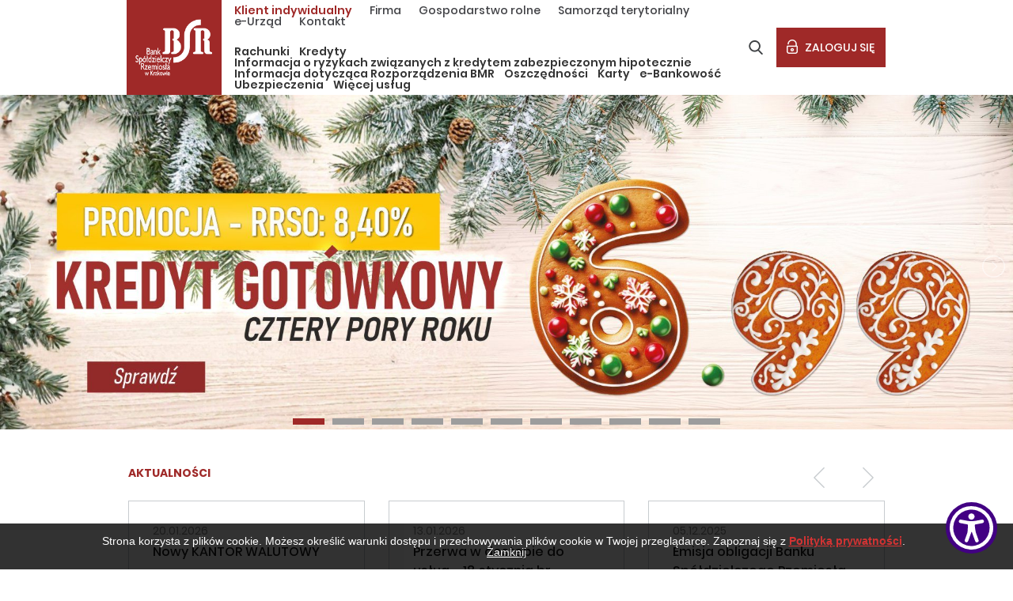

--- FILE ---
content_type: text/html; charset=UTF-8
request_url: https://bsr.krakow.pl/
body_size: 36361
content:
<!doctype html><html lang="pl"><head><title>Strona główna | Bank Spółdzielczy Rzemiosła w Krakowie</title><base href="https://bsr.krakow.pl/"/><meta charset="UTF-8"/><meta http-equiv="X-UA-Compatible" content="IE=edge"><meta name="viewport" content="width=device-width, initial-scale=1, maximum-scale=1"/><link rel="stylesheet" href="assets/templates/web/vendor/rangeslider/rangeslider.min.css"><link rel="stylesheet" href="assets/templates/web/vendor/icofont/icofont.min.css"><link rel="stylesheet" href="assets/templates/web/vendor/lightslider-master/css/lightslider.min.css"><link rel="stylesheet" href="assets/templates/web/vendor/fancybox3/jquery.fancybox.min.css"><link rel="stylesheet" href="assets/templates/web/vendor/swiper-4.5.1/swiper.min.css"><link rel="stylesheet" href="assets/templates/web/css/style.css?v=1712307084"><!--[if lt IE 10]><link rel="stylesheet" href="assets/templates/web/css/ltie10.css?v=1712307084"><![endif]--><meta name="theme-color" content="#800000"/><meta charset="UTF-8"/><link href="favicon.ico?v=2303" rel="shortcut icon"></head><body id="mainpage"><!--[if lt IE 10]><div id="ltie10-wrapper" class="formated-content"><div id="ltie10"><h2>Strona nie jest obługiwana przez<br>tę wersję przeglądarki Internet Explorer</h2><p>Ta wersja przeglądarki nie będzie dłużej wspierać bezpiecznego wyświetlania witryny <strong>bsr.krakow.pl</strong>. Prosimy o zaktualizowanie przeglądarki Internet Explorer do najnowszej wersji. Więcej informacji znajdą Państwo w <a href="https://support.microsoft.com/pl-pl/hub/4230784/internet-explorer-help">Pomocy programu Internet Explorer</a></p><p>Ze względów bezpieczeństwa zalecamy korzystanie z alternatywnych przeglądarek internetowych: <a href="https://www.google.com/intl/pl_pl/chrome/">Google Chrome</a> lub <a href="https://www.mozilla.org/pl/firefox/new/">Mozilla Firefox</a></p></div></div><![endif]--><div id="top-wrapper"><div id="top" class="container"><div id="left-side"><a href="/" id="logo"><img src="assets/templates/web/img/white-logo.png" alt="Bank Spółdzielczy Rzemiosła - Logo"></a><div id="main-menu-wrapper"><div id="upper-menu"><ul><li class="active"><a href="page/klient-indywidualny/">Klient indywidualny</a></li><li><a href="page/firma/">Firma</a></li><li><a href="page/gospodarstwo-rolne/">Gospodarstwo rolne</a></li><li><a href="page/samorzad-terytorialny/">Samorząd terytorialny</a></li><li><a href="page/e-urzad/">e-Urząd</a></li><li><a href="page/kontakt-bsr/">Kontakt</a></li></ul></div><div id="main-menu"><ul><li class="first"><a href="page/klient-indywidualny/rachunki/">Rachunki</a></li><li><a href="page/klient-indywidualny/kredyty/">Kredyty</a></li><li><a href="page/klient-indywidualny/informacje-dla-kredytobiorcow">Informacja o ryzykach związanych z kredytem zabezpieczonym hipotecznie</a></li><li><a href="page/klient-indywidualny/informacja-dotyczaca-rozporzadzenia-bmr/">Informacja dotycząca Rozporządzenia BMR</a></li><li><a href="page/klient-indywidualny/oszczednosci/">Oszczędności</a></li><li><a href="page/klient-indywidualny/karty/">Karty</a></li><li><a href="page/klient-indywidualny/e-bankowosc/">e-Bankowość</a></li><li><a href="page/klient-indywidualny/ubezpieczenia/">Ubezpieczenia</a></li><li class="last"><a href="page/klient-indywidualny/wiecej-uslug/">Więcej usług</a></li></ul></div></div></div><div id="right-side"><div id="top-search"><div class="top-search-form-wrapper form-wrapper"><a class="top-search-open" href="#" alt="Szukaj na stronie" title="Szukaj na stronie"></a><div class="top-search-form"><div class="form-row"><form action="bank/informacje/wyszukiwarka" method="get"><input type="hidden" name="id" value="296"/><input type="hidden" name="asId" value="as0"/><input type="text" name="search" placeholder="Wpisz szukaną frazę..." value=""/><input type="submit" name="sub" value="Szukaj"/></form></div></div></div></div><div id="bsr-login" class="btns"> Zaloguj się <div id="login-list"><a href="https://krkbsr.bsr.krakow.pl/" target="_blank">eBSR</a><a href="https://ebiznes.bsr.krakow.pl/eCorpoNet/" target="_blank">eBSR-BIZNES <br></a><a href="https://bsrkrakow.twojbs.pl/" target="_blank">Platforma<br>eDokumenty <br></a></div></div><div id="mobile-btn-wrap"><div id="mobile-btn"><div class="burger"></div></div></div></div></div></div><div id="mobile-menu-wrapper"><div id="mobile-menu"><div class="container"><div class="top-search-form-wrapper form-wrapper"><a class="top-search-open" href="#" alt="Szukaj na stronie" title="Szukaj na stronie"></a><div class="top-search-form"><div class="form-row"><form action="bank/informacje/wyszukiwarka" method="get"><input type="hidden" name="id" value="296"/><input type="hidden" name="asId" value="as0"/><input type="text" name="search" placeholder="Wpisz szukaną frazę..." value=""/><input type="submit" name="sub" value="Szukaj"/></form></div></div></div><ul><li class="first"><a href="page/klient-indywidualny/">Klient indywidualny</a><span class="arrow"></span><ul><li class="first"><a href="page/klient-indywidualny/rachunki/">Rachunki</a><span class="arrow"></span></li><li><a href="page/klient-indywidualny/kredyty/">Kredyty</a><span class="arrow"></span></li><li><a href="page/klient-indywidualny/informacje-dla-kredytobiorcow">Informacja o ryzykach związanych z kredytem zabezpieczonym hipotecznie</a><span class="arrow"></span></li><li><a href="page/klient-indywidualny/informacja-dotyczaca-rozporzadzenia-bmr/">Informacja dotycząca Rozporządzenia BMR</a><span class="arrow"></span></li><li><a href="page/klient-indywidualny/oszczednosci/">Oszczędności</a><span class="arrow"></span></li><li><a href="page/klient-indywidualny/karty/">Karty</a><span class="arrow"></span></li><li><a href="page/klient-indywidualny/e-bankowosc/">e-Bankowość</a><span class="arrow"></span></li><li><a href="page/klient-indywidualny/ubezpieczenia/">Ubezpieczenia</a><span class="arrow"></span></li><li class="last"><a href="page/klient-indywidualny/wiecej-uslug/">Więcej usług</a><span class="arrow"></span></li></ul></li><li><a href="page/firma/">Firma</a><span class="arrow"></span><ul><li class="first"><a href="page/firma/rachunki/">Rachunki</a><span class="arrow"></span></li><li><a href="page/firma/kredyty/">Kredyty</a><span class="arrow"></span></li><li><a href="page/firma/oszczednosci/">Oszczędności</a><span class="arrow"></span></li><li><a href="page/firma/karty/">Karty</a><span class="arrow"></span></li><li><a href="page/firma/e-bankowosc/">e-Bankowość</a><span class="arrow"></span></li><li><a href="page/firma/ubezpieczenia/">Ubezpieczenia</a><span class="arrow"></span></li><li class="last"><a href="page/firma/wiecej-uslug/">Więcej usług</a><span class="arrow"></span></li></ul></li><li><a href="page/gospodarstwo-rolne/">Gospodarstwo rolne</a><span class="arrow"></span><ul><li class="first"><a href="page/gospodarstwo-rolne/rachunki/">Rachunki</a><span class="arrow"></span></li><li><a href="page/gospodarstwo-rolne/kredyty/">Kredyty</a><span class="arrow"></span></li><li><a href="page/gospodarstwo-rolne/oszczednosci/">Oszczędności</a><span class="arrow"></span></li><li><a href="page/gospodarstwo-rolne/karty/">Karty</a><span class="arrow"></span></li><li><a href="page/gospodarstwo-rolne/e-bankowosc/">e-Bankowość</a><span class="arrow"></span></li><li><a href="page/gospodarstwo-rolne/ubezpieczenia/">Ubezpieczenia</a><span class="arrow"></span></li><li class="last"><a href="page/gospodarstwo-rolne/wiecej-uslug/">Więcej usług</a><span class="arrow"></span></li></ul></li><li><a href="page/samorzad-terytorialny/">Samorząd terytorialny</a><span class="arrow"></span><ul><li class="first"><a href="page/samorzad-terytorialny/rachunki/">Rachunki</a><span class="arrow"></span></li><li><a href="page/samorzad-terytorialny/kredyty/">Kredyty</a><span class="arrow"></span></li><li><a href="page/samorzad-terytorialny/oszczednosci/">Oszczędności</a><span class="arrow"></span></li><li><a href="page/samorzad-terytorialny/karty/">Karty</a><span class="arrow"></span></li><li><a href="page/samorzad-terytorialny/e-bankowosc/">e-Bankowość</a><span class="arrow"></span></li><li class="last"><a href="page/samorzad-terytorialny/wiecej-uslug/">Więcej usług</a><span class="arrow"></span></li></ul></li><li><a href="page/e-urzad/">e-Urząd</a><span class="arrow"></span><ul><li class="first"><a href="page/e-urzad/mojeid">mojeID</a><span class="arrow"></span></li><li><a href="page/e-urzad/program-aktywny-rodzic">Program Aktywny Rodzic</a><span class="arrow"></span></li><li><a href="page/e-urzad/dobry-start-300">Dobry Start 300+</a><span class="arrow"></span></li><li><a href="page/e-urzad/rodzina-800">Rodzina 800+</a><span class="arrow"></span></li><li class="last"><a href="page/e-urzad/wiecej-uslug/">Więcej usług</a><span class="arrow"></span></li></ul></li><li class="last"><a href="page/kontakt-bsr/">Kontakt</a><span class="arrow"></span></li></ul></div></div><div id="mobile-menu-bg"></div></div><div id="main-slider-wrapper" class="bottom-space"><div id="main-slider-content" class="container"></div><div id="main-slider-slides"><div class="inner"><a href="page/klient-indywidualny/kredyty/kredyt-konsumencki-cztery-pory-roku-prmocja" class="slide" page/klient-indywidualny/kredyty/kredyt-konsumencki-cztery-pory-roku-prmocja><img src="assets/public/images/slider/piernik-www-przycisk.jpg" title="COR - promocja zima 20205" alt="COR - promocja zima 20205"></a><a href="page/klient-indywidualny/kredyty/kredyt-mieszkaniowy" class="slide" page/klient-indywidualny/kredyty/kredyt-mieszkaniowy><img src="assets/public/images/slider/baner-www-kredyt-mieszkaniowy.jpg" title="Kredyt mieszkaniowy " alt="Kredyt mieszkaniowy "></a><a href="https://www.blik.com/poczet-blikow-polskich" class="slide" target="_blank"><img src="assets/public/images/slider/blik-przelewowy-1920x635.png" title="poczet BLIKów polskich" alt="poczet BLIKów polskich"></a><a href="page/klient-indywidualny/kredyty/kredyt-konsumencki-gotowkowy-oferta-standardowa" class="slide" page/klient-indywidualny/kredyty/kredyt-konsumencki-gotowkowy-oferta-standardowa><img src="assets/public/images/slider/kredyt-gotowkowy.jpg" title="kredyt gotówkowy - standard" alt="kredyt gotówkowy - standard"></a><a href="page/klient-indywidualny/oszczednosci/lokata-stabilna" class="slide" page/klient-indywidualny/oszczednosci/lokata-stabilna><img src="assets/public/images/slider/baner-www-stabilna-strona-glowna.jpg" title="Lokata stabilna na nowe środki" alt="Lokata stabilna na nowe środki"></a><a href="page/klient-indywidualny/e-bankowosc/wszystko,-co-chcielibyscie-wiedziec-o-bliku" class="slide" page/klient-indywidualny/e-bankowosc/wszystko,-co-chcielibyscie-wiedziec-o-bliku><img src="assets/public/images/slider/www-1.jpg" title="BLIK przelew na telefon" alt="BLIK przelew na telefon"></a><a href="page/klient-indywidualny/wiecej-uslug/kantor-walutowy" class="slide" page/klient-indywidualny/wiecej-uslug/kantor-walutowy><img src="assets/public/images/slider/kw-duzy.jpg" title="Kantor walutowy" alt="Kantor walutowy"></a><a href="bank/informacje/bezpieczenstwo/" class="slide" bank/informacje/bezpieczenstwo/><img src="assets/public/images/slider/baner-uwazaj-w-sieci.jpg" title="Cyberbezpieczeństwo" alt="Cyberbezpieczeństwo"></a><a href="dodatkowe/e-bankowosc/aplikacja-mobilna-tubsr" class="slide" dodatkowe/e-bankowosc/aplikacja-mobilna-tubsr><img src="assets/public/images/slider/tubsr-www-3840x1270px-08-09-2020-next.JPG" title="Aplikacja mobilna TuBSR" alt="Aplikacja mobilna TuBSR"></a><a href="page/klient-indywidualny/rachunki/ror-konto-aktywne" class="slide" page/klient-indywidualny/rachunki/ror-konto-aktywne><img src="assets/public/images/slider/aktywne.jpg" title="ROR Konto @ktywne" alt="ROR Konto @ktywne"></a><a href="page/klient-indywidualny/rachunki/ror-konto-junior" class="slide" page/klient-indywidualny/rachunki/ror-konto-junior><img src="assets/public/images/slider/junior.jpg" title="ROR Konto Junior" alt="ROR Konto Junior"></a></div></div></div><div class="container"><div class="formated-content"><div id="mp-news-wrapper" class="bottom-space swiper"><p class="special-title">Aktualności</p><div class="mp-news-right"><div class="buttons"><div class="prev" tabindex="0" role="button" aria-label="Previous slide"></div><div class="next" tabindex="0" role="button" aria-label="Next slide"></div></div></div><div id="mp-news" class="swiper-wrapper"><div class="box swiper-slide"><div class="border"><span class="date">20.01.2026</span><h4 class="title">Nowy KANTOR WALUTOWY</h4><div class="short hyphenate"><p>Kantor Walutowy w naszym Banku dostępny jest 24 godziny na dobę przez 7 dni w tygodniu. Oferujemy atrakcyjne kursy walut,&#8230;</div><a class="btn special" href="bank/informacje/aktualnosci/nowy-kantor-walutowy">Czytaj więcej</a></div></div><div class="box swiper-slide"><div class="border"><span class="date">13.01.2026</span><h4 class="title">Przerwa w dostępie do usług - 18 stycznia br.</h4><div class="short hyphenate"><p>Szanowni Państwo, z uwagi na prace konserwacyjne prowadzone w KIR, w niedzielę, 18 stycznia 2026 roku,  w godzinach 00:30&#8230;</div><a class="btn special" href="bank/informacje/aktualnosci/przerwa-w-dostepie-do-uslug-18-stycznia-br">Czytaj więcej</a></div></div><div class="box swiper-slide"><div class="border"><span class="date">05.12.2025</span><h4 class="title">Emisja obligacji Banku Spółdzielczego Rzemiosła w Krakowie</h4><div class="short hyphenate"><p>Bank Spółdzielczy Rzemiosła w Krakowie wyemitował 2 grudnia br. obligacje senioralne nieuprzywilejowane (senior non-preferred)&#8230;</div><a class="btn special" href="bank/informacje/aktualnosci/emisja-obligacji-banku-spoldzielczego-rzemiosla-w-krakowie">Czytaj więcej</a></div></div><div class="box swiper-slide"><div class="border"><span class="date">05.12.2025</span><h4 class="title">Zaktualizuj swój dokument tożsamości w Banku</h4><div class="short hyphenate"><p>Przypominamy o konieczności aktualizowania danych dokumentu tożsamości w Banku. Przepisy Ustawy z dnia 1 marca 2018 r. o&#8230;</div><a class="btn special" href="bank/informacje/aktualnosci/zaktualizuj-swoj-dokument-tozsamosci-w-banku">Czytaj więcej</a></div></div><div class="box swiper-slide"><div class="border"><span class="date">02.12.2025</span><h4 class="title">Emisja obligacji</h4><div class="short hyphenate"><p>Bank Spółdzielczy Rzemiosła w Krakowie informuje, że w dniu 02 grudnia 2025 r. nastąpiła emisja obligacji senioralnych nieuprzywilejowanych&#8230;</div><a class="btn special" href="bank/informacje/aktualnosci/emisja-obligacji">Czytaj więcej</a></div></div><div class="box swiper-slide"><div class="border"><span class="date">01.12.2025</span><h4 class="title">Likwidacja POK w Dobrej</h4><div class="short hyphenate"><p>Szanowni Państwo, uprzejmie informujemy, że z dniem 13 lutego 2026 roku, Punkt Obsługi Klienta w Dobrej (34-642 Dobra 416)&#8230;</div><a class="btn special" href="bank/informacje/aktualnosci/likwidacja-pok-w-dobrej">Czytaj więcej</a></div></div></div><a class="mp-news-link" href="bank/informacje/aktualnosci/">Więcej aktualności</a></div><div id="offer-information" class="bottom-space"><div class="triple-box"><div class="item box"><p class="special-title">Polecamy</p><div id="mini-slider-recommended" class="swiper-container border mini-slider"><div class="swiper-wrapper"><div class="swiper-slide"><img class="img" src="assets/public/images/polecamy/visamobile-allegro-toolkit-static-banki-bsr-iga-kot-v01-860x296.jpg" alt="Promocja Visa Mobile - Allegro"><div class="slide-content"><h4 class="title">Promocja Visa Mobile - Allegro</h4><div class="short ticker"><p>Druga edycja promocji Visa Mobile i Allegro trwa do 28 lutego 2026 lub do wyczerpania puli nagr&oacute;d.&nbsp;</p><p>Płać Visa Mobile na Allegro i zgarnij 40 Smart! Monet</p><p>Szczeg&oacute;ły znajdziesz tutaj <br /><a href="https://allegro.pl/kampania/visa-mobile" target="_blank" rel="noopener">https://allegro.pl/kampania/visa-mobile</a></p></div><a class="btn special" href="https://allegro.pl/kampania/visa-mobile" target="_blank">Czytaj więcej</a></div></div><div class="swiper-slide"><img class="img" src="assets/public/images/slider/dobrynawyk.png" alt="Dobre nawyki BLIKA"><div class="slide-content"><h4 class="title">Dobre nawyki BLIKA</h4><div class="short ticker"><p>Bezpieczeństwa nigdy dość!<br />Prosimy o zapoznanie się z podstawowymi zasadami, kt&oacute;re należy stosować przy płatnościach BLIKIEM.&nbsp;<br />Nie daj się oszukać!</p></div><a class="btn special" href="page/klient-indywidualny/e-bankowosc/dobre-nawyki-blika-podczas-platnosci" page/klient-indywidualny/e-bankowosc/dobre-nawyki-blika-podczas-platnosci>Czytaj więcej</a></div></div><div class="swiper-slide"><img class="img" src="assets/public/images/slider/baner-karta-eko-2025-1720x592px.jpg" alt="EKO karta w Twoim portfelu"><div class="slide-content"><h4 class="title">EKO karta w Twoim portfelu</h4><div class="short ticker"><p>Z radością informujemy, że rozpoczęliśmy proces wydawania bardziej ekologicznych kart. Nowe karty są produkowane z plastiku pochodzącego w 100% z recyklingu.<br />Tym samym włączyliśmy się w globalny proces ochrony środowiska.</p></div><a class="btn special" href="bank/informacje/aktualnosci/eko-karta-w-twoim-portfelu" bank/informacje/aktualnosci/eko-karta-w-twoim-portfelu>Czytaj więcej</a></div></div><div class="swiper-slide"><img class="img" src="assets/public/new/g-pay-2020-860x296px-1-1.jpg" alt="Portfel Google"><div class="slide-content"><h4 class="title">Portfel Google</h4><div class="short ticker"><p>Aplikacja Google Pay pozwala płacić kartą przy użyciu telefon&oacute;w z systemem operacyjnym Android w sklepach, a także w wybranych aplikacjach mobilnych.</p></div><a class="btn special" href="page/klient-indywidualny/karty/aplikacja-google-pay" page/klient-indywidualny/karty/aplikacja-google-pay>Czytaj więcej</a></div></div><div class="swiper-slide"><img class="img" src="assets/public/images/podstrony-produkty/bezpieczny-w-sieci.JPG" alt="<h2>Bądź bezpieczny w sieci</h2>"><div class="slide-content"><h4 class="title"><h2>Bądź bezpieczny w sieci</h2></h4><div class="short ticker"><p>W sieci czyha wiele niebezpieczeństw.&nbsp;</p><p>Zobacz aktualne ostrzeżenia r&oacute;żnych instytucji, by nie dać się złowić.&nbsp;</p></div><a class="btn special" href="https://bsr.krakow.pl/bank/informacje/bezpieczenstwo/" target="_blank">Czytaj więcej</a></div></div><div class="swiper-slide"><img class="img" src="assets/public/images/podstrony-produkty/expresselixir-v2.JPG" alt="<h2>EXPRESS ELIXIR</h2>"><div class="slide-content"><h4 class="title"><h2>EXPRESS ELIXIR</h2></h4><div class="short ticker"><p>Przelewy natychmiastowe EXPRESS ELIXIR - szybkie, proste i bezpieczne przelewy!<br />Teraz w naszej ofercie, dowiedz się więcej.</p><p>&nbsp;</p></div><a class="btn special" href="dodatkowe/wiecej-uslug/express-elixir" dodatkowe/wiecej-uslug/express-elixir>Czytaj więcej</a></div></div><div class="swiper-slide"><img class="img" src="assets/public/new/paybynet-2020-860x296px.jpg" alt="Paybynet"><div class="slide-content"><h4 class="title">Paybynet</h4><div class="short ticker"><p>Nasz Bank we wsp&oacute;łpracy z Krajową Izbą Rozliczeniową przystąpił do realizacji usługi bezpośrednich płatności internetowych&nbsp;<strong>Paybynet...</strong></p></div><a class="btn special" href="dodatkowe/e-bankowosc/paybynet" dodatkowe/e-bankowosc/paybynet>Czytaj więcej</a></div></div><div class="swiper-slide"><img class="img" src="assets/public/images/ubezpieczenia/generali-agro-direct-baner-750x250px.jpg" alt="<h2>Ubezpieczenia ON-LINE</h2>"><div class="slide-content"><h4 class="title"><h2>Ubezpieczenia ON-LINE</h2></h4><div class="short ticker"><ul class="ticker"><li>NNW Indywidualne</li><li>Generali Turysta</li><li>Ubezpieczenie OC/AC w Generali</li><li>Auto Assistance</li><li>Ubezpieczenie domu i mieszkania w Generali</li></ul></div><a class="btn special" href="#" >Czytaj więcej</a></div></div></div><div class="buttons"><div class="prev"></div><div class="next"></div></div></div></div><div class="item box box-double-special"><p class="special-title">Zobacz</p><div id="mini-slider-promotions" class="swiper-container border mini-slider side-slider"><div class="swiper-wrapper"><div class="swiper-slide"><img class="img" src="assets/public/images/aktualne-promocje/podszywacz.jpg" alt="BLIK edukuje - metoda na Podszywacza"><div class="slide-content"><h4 class="title">BLIK edukuje - metoda na Podszywacza</h4><div class="short ticker"><p>BLIK ostrzega nie daj sie nabrać "metodzie na Podszywacza".</p><p>Wszytsko o tym popularnym w sieci oszustwie znajdziecie tu: <a href="https://podszywacze.pl/" target="_blank" rel="noopener">https://podszywacze.pl/</a></p></div><a class="btn special" href="bank/informacje/nie-daj-sie-oszukac-metoda-na-podszywacza" bank/informacje/nie-daj-sie-oszukac-metoda-na-podszywacza>Czytaj więcej</a></div></div><div class="swiper-slide"><img class="img" src="assets/public/images/polecamy/dowod-osobisty.jpg" alt="Aktualizuj swój dokument tożsamości"><div class="slide-content"><h4 class="title">Aktualizuj swój dokument tożsamości</h4><div class="short ticker"><p>Przypominamy o konieczności aktualizacji w Banku dokument&oacute;w tożsamości.</p><p>Kliknij i dowiedz sie więcej.</p></div><a class="btn special" href="bank/informacje/aktualnosci/zaktualizuj-swoj-dokument-tozsamosci-w-banku" bank/informacje/aktualnosci/zaktualizuj-swoj-dokument-tozsamosci-w-banku>Czytaj więcej</a></div></div><div class="swiper-slide"><img class="img" src="assets/public/images/aktualne-promocje/bankowoscinternet-680x680px-a.jpg" alt="eBSR - okienko bankowe... w Twoim domu"><div class="slide-content"><h4 class="title">eBSR - okienko bankowe... w Twoim domu</h4><div class="short ticker"><p><a href="" target="_blank" rel="noopener">Potrzebujesz karty płatniczej lub bankowości elektronicznej?</a><br />Zapewnij sobie finansową samoobsługę! Korzystaj z bankowości elektronicznej eBSR i eBSR-Biznes oraz kart płatniczych.&nbsp;<br /><a href="assets/public/dokumenty/karty/wniosek-o-wydanie-karty-visa-classic-standard.pdf" target="_blank" rel="noopener">wniosek o kartę płatniczą</a><br /><a href="assets/public/dokumenty/do-pobrania/e-bankowosc/wniosek-o-udostepnienie-uslugi-ebsr.pdf" target="_blank" rel="noopener">wniosek o usługę eBSR</a><br /><a href="assets/public/dokumenty/do-pobrania/e-bankowosc/wniosek-o-udostepnienie-uslugi-ebsr-biznes.pdf" target="_blank" rel="noopener">wniosek&nbsp; o usługę eBSR-Biznes</a></p></div><a class="btn special" href="page/klient-indywidualny/e-bankowosc/ebsr" page/klient-indywidualny/e-bankowosc/ebsr>Czytaj więcej</a></div></div><div class="swiper-slide"><img class="img" src="assets/public/images/aktualne-promocje/kred-unia-680x680px-a.JPG" alt="<h2>Kredyt Unia Biznes</h2>"><div class="slide-content"><h4 class="title"><h2>Kredyt Unia Biznes</h2></h4><div class="short ticker"><ul><li>elastyczne formy spłaty kredytu w zależności od przyjętego w umowie o dofinansowanie modelu otrzymywania dotacji (zaliczki, refundacja)</li><li>możliwość sfinansowania do 100% wartości przedsięwzięcia</li></ul></div><a class="btn special" href="#" >Czytaj więcej</a></div></div><div class="swiper-slide"><img class="img" src="assets/public/images/aktualne-promocje/kredyt-eko-2020-680x680px-b-1.jpg" alt="<h2>Kredyt gotówkowy EKO</h2>"><div class="slide-content"><h4 class="title"><h2>Kredyt gotówkowy EKO</h2></h4><div class="short ticker"><ul><li>Prowizja od kwoty przyznanego kredytu: 1,00%</li><li>Maksymalny okres kredytowania: do 96 miesięcy</li><li>Minimalna kwota kredytu: 5.000,00 zł</li><li>Maksymalna kwota kredytu: do 100.000,00 zł</li></ul></div><a class="btn special" href="page/klient-indywidualny/kredyty/kredyt-konsumencki-eko" page/klient-indywidualny/kredyty/kredyt-konsumencki-eko>Czytaj więcej</a></div></div><div class="swiper-slide"><img class="img" src="assets/public/new/mojeid.jpg" alt="PROFIL ZAUFANY i mojeID w naszym Banku"><div class="slide-content"><h4 class="title">PROFIL ZAUFANY i mojeID w naszym Banku</h4><div class="short ticker"><ul><li><strong>Wygoda </strong>&ndash; możliwość wyboru dogodnego momentu na wypełnienie wniosku do danego urzędu</li><li><strong>Oszczędność czasu </strong>&ndash; oszczędność czasu na wizytę w urzędzie, oczekiwanie w kolejce i dojazd</li><li><strong>Dostęp </strong>&ndash; do r&oacute;żnych plac&oacute;wek administracji publicznej&nbsp;- możliwość załatwienia r&oacute;żnych spraw w urzędach działających w okolicy i w całej Polsce</li></ul></div><a class="btn special" href="page/e-urzad/mojeid" page/e-urzad/mojeid>Czytaj więcej</a></div></div><div class="swiper-slide"><img class="img" src="assets/public/images/aktualne-promocje/www-0-680x680.jpg" alt="BLIK - wszystko, co chcielibyście wiedzieć o..."><div class="slide-content"><h4 class="title">BLIK - wszystko, co chcielibyście wiedzieć o...</h4><div class="short ticker"><p><strong>Witamy w świecie BLIKA</strong><br /><br />Usługa już dostępna w aplikacji TuBSR.<br />Dowiedz się więcej i skorzystaj juz dziś.</p><p>Zapraszamy</p></div><a class="btn special" href="page/klient-indywidualny/e-bankowosc/wszystko,-co-chcielibyscie-wiedziec-o-bliku" page/klient-indywidualny/e-bankowosc/wszystko,-co-chcielibyscie-wiedziec-o-bliku>Czytaj więcej</a></div></div></div><div class="buttons"><div class="prev"></div><div class="next"></div></div></div></div></div></div><div id="additional-information" class="bottom-space"><div class="triple-box"><div id="mp-contact" class="item box iconset1"><a id="main-phone" href="tel:124211800"><span class="ico ico5"></span>12 421 18 00</a><a id="main-phone" href="tel:801333200"><span class="ico ico5"></span>801 333 200</a><h4 class="title">Bank Spółdzielczy Rzemiosła w Krakowie</h4><div class="short"><p>ul. Dunajewskiego 7<br>31-133 Kraków</p><p><span class="jq-eap" data-n="57.5%50.5%53.5%57%50.5%58%48.5%57%52.5%48.5%58" data-d="49%57.5%57%23%53.5%57%48.5%53.5%55.5%59.5%23%56%54"></span></p><p>SWIFT CODE: POLUPLPR</p><a class="btn" href="bank/obsluga-klienta/kontakt">Napisz do nas</a></div></div><div class="item box"><ul id="mp-additional-links" class="iconset1"><li><span class="ico ico1"></span><a href="bank/obsluga-klienta/placowki-i-bankomaty">Nasze oddziały i bankomaty</a></li><li><span class="ico ico2"></span><a href="https://www.bankbps.pl/placowki-i-bankomaty" target="_blank">Bankomaty współpracujące</a></li><li><span class="ico ico3"></span><a href="bank/informacje/kursy-walut">Kursy walut</a></li><li><span class="ico ico6"></span><a href="bank/taryfy-i-oprocentowanie/wskaznik-kosztu-finansowania">Wskaźnik Kosztu Finansowania</a></li><li><span class="ico ico4"></span><a href="bank/formularze-i-wnioski-do-pobrania/">Dokumenty do pobrania</a></li></ul></div><div class="calc-wrapper box"><p class="special-title">Kalkulator kredytowy</p><div class="calc-inner"><div class="calc-row" data-calcid="amount"><div class="label"><p class="name">Wybierz kwotę</p><p class="value"><span>---</span> zł</p></div><input type="range" min="100" max="30000" step="100" value="15000"></div><div class="calc-row" data-calcid="period"><div class="label"><p class="name">Na okres</p><p class="value"><span>--</span> mies.</p></div><input type="range" min="1" max="36" step="1" value="36"></div></div><a class="btn" href="page/klient-indywidualny/kredyty/kredyt-cztery-pory-roku?amount=15000&amp;period=36#kalkulator" data-href="page/klient-indywidualny/kredyty/kredyt-cztery-pory-roku">Sprawdź ratę</a></div></div></div></div></div><div id="footer-wrapper" class="formated-content"><div id="footer-links-wrapper"><div id="footer-links" class="container"><div class="triple-box"><div class="box"><div class="item"><a class="title" href="bank/o-banku/">O Banku</a><ul><li class="first"><a href="bank/o-banku/o-naszym-banku" title="O naszym Banku" >O naszym Banku</a></li><li><a href="bank/o-banku/kalendarium-–-rys-historyczny" title="Kalendarium – rys historyczny" >Kalendarium – rys historyczny</a></li><li><a href="bank/o-banku/sprawozdania-roczne/" title="Polityka informacyjna BSR w Krakowie" >Polityka informacyjna BSR w Krakowie</a></li><li><a href="bank/o-banku/dostepnosc" title="Dostępność" >Dostępność</a></li><li><a href="bank/o-banku/strategia-esg" title="Strategia ESG. Środowisko. Społeczeństwo. Ład korporacyjny" >Strategia ESG. Środowisko. Społeczeństwo. Ład korporacyjny</a></li><li><a href="bank/o-banku/informacja-dla-udzialowcow" title="Informacja dla udziałowców" >Informacja dla udziałowców</a></li><li><a href="bank/o-banku/informacje-dla-inwestorow" title="Informacje dla inwestorów" >Informacje dla inwestorów</a></li><li><a href="bank/o-banku/sprawozdanie-finansowe-banku-spoldzielczego-rzemiosla-w-krakowie-za-2024-rok" title="Sprawozdanie finansowe Banku Spółdzielczego Rzemiosła w Krakowie za 2024 rok" >Sprawozdanie finansowe Banku Spółdzielczego Rzemiosła w Krakowie za 2024 rok</a></li><li><a href="bank/o-banku/nasze-wyniki" title="Nasze wyniki" >Nasze wyniki</a></li><li><a href="bank/o-banku/licytacje/" title="Licytacje" >Licytacje</a></li><li><a href="bank/o-banku/kariera/" title="Kariera" >Kariera</a></li><li><a href="bank/o-banku/bank-sprzeda" title="Bank sprzeda - wynajmie" >Bank sprzeda - wynajmie</a></li><li class="last"><a href="bank/o-banku/palacyk-w-powiesci,-powiesc-w-palacyku" title="Pałacyk w powieści, powieść w pałacyku" >Pałacyk w powieści, powieść w pałacyku</a></li></ul><a class="title" href="bank/formularze-i-wnioski-do-pobrania/">Formularze i wnioski - do pobrania</a></div></div><div class="box"><div class="item"><a class="title" href="bank/obsluga-klienta/">Obsługa klienta</a><ul><li class="first"><a href="bank/obsluga-klienta/zastrzezenie-karty" title="Zastrzeżenie karty" >Zastrzeżenie karty</a></li><li><a href="bank/obsluga-klienta/placowki-i-bankomaty" title="Placówki i bankomaty" >Placówki i bankomaty</a></li><li><a href="https://www.bankbps.pl/placowki-i-bankomaty" title="Bankomaty współpracujące" >Bankomaty współpracujące</a></li><li><a href="bank/obsluga-klienta/kontakt" title="Kontakt" >Kontakt</a></li><li class="last"><a href="bank/obsluga-klienta/komunikat-banku-dla-klientow" title="Komunikat Banku dla Klientów - kwoty, limity, terminy..." >Komunikat Banku dla Klientów - kwoty, limity, terminy...</a></li></ul></div><div class="item"><a class="title" href="bank/taryfy-i-oprocentowanie/">Taryfy i oprocentowanie</a><ul><li class="first"><a href="bank/taryfy-i-oprocentowanie/taryfy" title="Taryfy" >Taryfy</a></li><li><a href="bank/taryfy-i-oprocentowanie/dokumenty-dotyczace-oplat-i-glosariusz" title="Dokumenty dotyczące opłat i Glosariusz" >Dokumenty dotyczące opłat i Glosariusz</a></li><li><a href="bank/taryfy-i-oprocentowanie/oprocentowanie" title="Oprocentowanie" >Oprocentowanie</a></li><li class="last"><a href="bank/taryfy-i-oprocentowanie/wskaznik-kosztu-finansowania" title="Wskaźnik Kosztu Finansowania" >Wskaźnik Kosztu Finansowania</a></li></ul></div></div><div class="box"><div class="item"><a class="title" href="bank/informacje/">Przydatne informacje</a><ul><li class="first"><a href="bank/informacje/aktualnosci/" title="Aktualności" >Aktualności</a></li><li><a href="bank/informacje/komunikaty/" title="Komunikaty" >Komunikaty</a></li><li><a href="bank/informacje/bezpieczenstwo-podczas-korzystania-z-aplikacji-whatsapp" title="Bezpieczeństwo podczas korzystania z aplikacji WhatsApp" >Bezpieczeństwo podczas korzystania z aplikacji WhatsApp</a></li><li><a href="bank/informacje/bfg-gwarantowanie-depozytow" title="BFG - Gwarantowanie depozytów" >BFG - Gwarantowanie depozytów</a></li><li><a href="bank/informacje/polityka-prywatnosci" title="Polityka prywatności" >Polityka prywatności</a></li><li><a href="bank/informacje/dyspozycja-wkladem-na-wypadek-smierci" title="Dyspozycja wkładem na wypadek śmierci" >Dyspozycja wkładem na wypadek śmierci</a></li><li><a href="bank/informacje/informacja-o-zwrocie-czesci-prowizji" title="Informacja o zwrocie części prowizji" >Informacja o zwrocie części prowizji</a></li><li><a href="bank/informacje/bezpieczenstwo/" title="Bezpieczeństwo" >Bezpieczeństwo</a></li><li><a href="bank/informacje/ostrzegamy-uwazaj-na-nielegalne-gry-hazardowe-w-internecie" title="Ostrzegamy: uważaj na nielegalne gry hazardowe w Internecie" >Ostrzegamy: uważaj na nielegalne gry hazardowe w Internecie</a></li><li><a href="bank/informacje/dane-osobowe" title="Dane osobowe" >Dane osobowe</a></li><li><a href="bank/informacje/psd2-–-payment-services-directive" title="PSD2 – Payment Services Directive" >PSD2 – Payment Services Directive</a></li><li><a href="bank/informacje/kursy-walut" title="Kursy walut" >Kursy walut</a></li><li><a href="bank/informacje/wyszukiwarka" title="Wyszukiwarka" >Wyszukiwarka</a></li><li><a href="bank/informacje/zasady-korzystania-z-konta-banku-w-medium-spolecznosciowym" title="Zasady korzystania z konta Banku w medium społecznościowym" >Zasady korzystania z konta Banku w medium społecznościowym</a></li><li class="last"><a href="bank/informacje/nie-daj-sie-oszukac-metoda-na-podszywacza" title="Nie daj się oszukać metodą na Podszywacza" >Nie daj się oszukać metodą na Podszywacza</a></li></ul></div></div></div></div></div><div id="bottom-footer-wrapper"><div id="bottom-footer" class="container"><div class="double-box"><div class="box"><p>&copy; Bank Spółdzielczy Rzemiosła w Krakowie 2019 - 2026</p></div><div class="box"><a href="bank/informacje/polityka-prywatnosci">Polityka prywatności</a></div></div></div></div></div><!-- Icons on page by: Gregor Cresnar (https://www.flaticon.com/authors/gregor-cresnar), Freepik (https://www.flaticon.com/authors/freepik), Smashicons (https://www.flaticon.com/authors/smashicons), Kiranshastry (https://www.flaticon.com/authors/kiranshastry), mangsaabguru (https://www.flaticon.com/authors/mangsaabguru) --><script type="text/javascript">var calcDefs = {amount: 15000, period: 36};</script><script type="text/javascript" src="assets/templates/web/js/jquery-3.6.3.min.js"></script><script type="text/javascript" src="assets/templates/web/vendor/rangeslider/rangeslider.min.js"></script><script type="text/javascript" src="assets/templates/web/vendor/lightslider-master/js/lightslider.min.js"></script><script type="text/javascript" src="assets/templates/web/vendor/swiper-4.5.1/swiper.min.js"></script><script type="text/javascript" src="assets/templates/web/vendor/fancybox3/jquery.fancybox.min.js"></script><script type="text/javascript" src="assets/templates/web/js/js.cookie.min.js"></script><script type="text/javascript" src="assets/templates/web/js/jq-protector.min.js"></script><script type="text/javascript" src="assets/templates/web/js/jq.google.map.1.4.0.js"></script><script type="text/javascript" src="assets/templates/web/js/hyphenator.min.js"></script><script type="text/javascript" src="assets/templates/web/js/script.js?v=1712307090"></script><script src="https://www.google.com/recaptcha/api.js" async defer></script><script type="text/javascript" src="assets/templates/web/js/cookies_directive.min.js"></script><script type="text/javascript">cookiesDirective('bottom',0,'bank/informacje/polityka-prywatnosci');</script><script> (function (d, id, url) { var s = d.createElement('script'), s0 = d.getElementsByTagName('script')[0], w = d.createElement('ommi-widget'); s.src = url; s0.parentNode.insertBefore(s, s0); w.setAttribute('id', id); d.body.appendChild(w); })(document, 'Dern-41t9p/qQpXzob6Qjbw7bRc3EAU', 'https://widget.migam.org/widget/ommi.js'); </script><script type="text/javascript"> $(document).ready(function() { new Swiper('#mini-slider-recommended', { speed: 400, spaceBetween: 0, slidesPerView: 1, loop: true, navigation: { prevEl: '.prev', nextEl: '.next' }, autoplay: { delay: 6000, disableOnInteraction: false } }); new Swiper('#mini-slider-promotions', { speed: 400, spaceBetween: 0, slidesPerView: 1, loop: true, navigation: { prevEl: '.prev', nextEl: '.next' }, autoplay: { delay: 6000, disableOnInteraction: false } }); }); </script><script id="aioa-adawidget" src="https://www.skynettechnologies.com/accessibility/js/all-in-one-accessibility-js-widget-minify.js?colorcode=#420083&token=&position=bottom_right.aioa-icon-type-1.aioa-medium-icon" async=""></script>
</body></html>

--- FILE ---
content_type: text/css
request_url: https://bsr.krakow.pl/assets/templates/web/css/style.css?v=1712307084
body_size: 37211
content:
@font-face{font-family:Poppins;src:url(../font/poppins/subset-Poppins-MediumItalic.woff) format('woff'),url(../font/poppins/subset-Poppins-MediumItalic.ttf) format('truetype');font-weight:500;font-style:italic}@font-face{font-family:Poppins;src:url(../font/poppins/subset-Poppins-SemiBoldItalic.woff) format('woff'),url(../font/poppins/subset-Poppins-SemiBoldItalic.ttf) format('truetype');font-weight:600;font-style:italic}@font-face{font-family:Poppins;src:url(../font/poppins/subset-Poppins-BoldItalic.woff) format('woff'),url(../font/poppins/subset-Poppins-BoldItalic.ttf) format('truetype');font-weight:700;font-style:italic}@font-face{font-family:Poppins;src:url(../font/poppins/subset-Poppins-BlackItalic.woff) format('woff'),url(../font/poppins/subset-Poppins-BlackItalic.ttf) format('truetype');font-weight:900;font-style:italic}@font-face{font-family:Poppins;src:url(../font/poppins/subset-Poppins-SemiBold.woff) format('woff'),url(../font/poppins/subset-Poppins-SemiBold.ttf) format('truetype');font-weight:600;font-style:normal}@font-face{font-family:Poppins;src:url(../font/poppins/subset-Poppins-Thin.woff) format('woff'),url(../font/poppins/subset-Poppins-Thin.ttf) format('truetype');font-weight:100;font-style:normal}@font-face{font-family:Poppins;src:url(../font/poppins/subset-Poppins-ExtraBoldItalic.woff) format('woff'),url(../font/poppins/subset-Poppins-ExtraBoldItalic.ttf) format('truetype');font-weight:800;font-style:italic}@font-face{font-family:Poppins;src:url(../font/poppins/subset-Poppins-LightItalic.woff) format('woff'),url(../font/poppins/subset-Poppins-LightItalic.ttf) format('truetype');font-weight:300;font-style:italic}@font-face{font-family:Poppins;src:url(../font/poppins/subset-Poppins-ThinItalic.woff) format('woff'),url(../font/poppins/subset-Poppins-ThinItalic.ttf) format('truetype');font-weight:100;font-style:italic}@font-face{font-family:Poppins;src:url(../font/poppins/subset-Poppins-ExtraLight.woff) format('woff'),url(../font/poppins/subset-Poppins-ExtraLight.ttf) format('truetype');font-weight:200;font-style:normal}@font-face{font-family:Poppins;src:url(../font/poppins/subset-Poppins-Medium.woff) format('woff'),url(../font/poppins/subset-Poppins-Medium.ttf) format('truetype');font-weight:500;font-style:normal}@font-face{font-family:Poppins;src:url(../font/poppins/subset-Poppins-Light.woff) format('woff'),url(../font/poppins/subset-Poppins-Light.ttf) format('truetype');font-weight:300;font-style:normal}@font-face{font-family:Poppins;src:url(../font/poppins/subset-Poppins-Bold.woff) format('woff'),url(../font/poppins/subset-Poppins-Bold.ttf) format('truetype');font-weight:700;font-style:normal}@font-face{font-family:Poppins;src:url(../font/poppins/subset-Poppins-ExtraLightItalic.woff) format('woff'),url(../font/poppins/subset-Poppins-ExtraLightItalic.ttf) format('truetype');font-weight:200;font-style:italic}@font-face{font-family:Poppins;src:url(../font/poppins/subset-Poppins-Italic.woff) format('woff'),url(../font/poppins/subset-Poppins-Italic.ttf) format('truetype');font-weight:400;font-style:italic}@font-face{font-family:Poppins;src:url(../font/poppins/subset-Poppins-Black.woff) format('woff'),url(../font/poppins/subset-Poppins-Black.ttf) format('truetype');font-weight:900;font-style:normal}@font-face{font-family:Poppins;src:url(../font/poppins/subset-Poppins-ExtraBold.woff) format('woff'),url(../font/poppins/subset-Poppins-ExtraBold.ttf) format('truetype');font-weight:800;font-style:normal}@font-face{font-family:Poppins;src:url(../font/poppins/subset-Poppins-Regular.woff) format('woff'),url(../font/poppins/subset-Poppins-Regular.ttf) format('truetype');font-weight:400;font-style:normal}
fieldset,legend{border:0;padding:0}a,abbr,acronym,address,applet,article,aside,audio,b,big,blockquote,body,canvas,caption,center,cite,code,dd,del,details,dfn,div,dl,dt,em,embed,fieldset,figcaption,figure,footer,form,h1,h2,h3,h4,h5,h6,header,hgroup,html,i,iframe,img,ins,kbd,label,legend,li,mark,menu,nav,object,ol,output,p,pre,q,ruby,s,samp,section,small,span,strike,strong,sub,summary,sup,table,tbody,td,tfoot,th,thead,time,tr,tt,u,ul,var,video{margin:0;padding:0;border:0;font:inherit;vertical-align:baseline}:focus,a:active,a:hover{outline:0}article,aside,details,figcaption,figure,footer,header,hgroup,menu,nav,section{display:block}body{line-height:1}ol,ul{list-style:none}blockquote,q{quotes:none}blockquote:after,blockquote:before,q:after,q:before{content:'';content:none}input[type=search]::-webkit-search-cancel-button,input[type=search]::-webkit-search-decoration,input[type=search]::-webkit-search-results-button,input[type=search]::-webkit-search-results-decoration{-webkit-appearance:none;-moz-appearance:none}input[type=search]{-webkit-appearance:none;-moz-appearance:none;-webkit-box-sizing:border-box;-moz-box-sizing:border-box;box-sizing:border-box}audio,canvas,video{display:inline-block;max-width:100%}audio:not([controls]){display:none;height:0}[hidden]{display:none}html{font-size:100%;-webkit-text-size-adjust:100%;-ms-text-size-adjust:100%}a:focus{outline:dotted thin}img{border:0;-ms-interpolation-mode:bicubic;vertical-align:middle}figure,form{margin:0}legend{white-space:normal}button,input,select,textarea{font-size:100%;margin:0;vertical-align:baseline}button,input{line-height:normal}button,select{text-transform:none}button,html input[type=button],input[type=reset],input[type=submit]{-webkit-appearance:button;cursor:pointer}button[disabled],html input[disabled]{cursor:default}input[type=checkbox],input[type=radio]{box-sizing:border-box;padding:0}input[type=search]{-webkit-appearance:textfield;-moz-box-sizing:border-box;-webkit-box-sizing:border-box;box-sizing:border-box}input[type=search]::-webkit-search-cancel-button,input[type=search]::-webkit-search-decoration{-webkit-appearance:none}button::-moz-focus-inner,input::-moz-focus-inner{border:0;padding:0}textarea{overflow:auto;vertical-align:top;resize:vertical}table{border-collapse:collapse;border-spacing:0}button,html,input,select,textarea{color:#222}::-moz-selection{background:#e8c7c8;text-shadow:none}::selection{background:#e8c7c8;text-shadow:none}fieldset{margin:0}.chromeframe{margin:.2em 0;background:#ccc;color:#000;padding:.2em 0}
*{-webkit-box-sizing:border-box;-moz-box-sizing:border-box;box-sizing:border-box;}

html,
body{
	height:100%;
}
body{
	font-size:14px;
	font-family:'Poppins', sans-serif;
	color:#1a1a1a;
	overflow-x:hidden;
}
a{
	color:inherit;
}
table{
	border-collapse:collapse;
}

.container{
	position:relative;
	width:1240px;
	margin:0 auto;
}
.formated-content h1,
.formated-content h2,
.formated-content h3,
.formated-content h4,
.formated-content h5,
.formated-content h6{
	position:relative;
	margin-bottom:1em;
	margin-bottom:1.2em;
	color:#1a1a1a;
	font-weight:500;
	line-height:1.5em;
}
.formated-content h1{font-size:24px;}
.formated-content h2{font-size:22px;}
.formated-content h3{font-size:20px;}
.formated-content h4{font-size:18px;}
.formated-content h5{font-size:16px;}
.formated-content h6{font-size:15px;}

.formated-content p,
.formated-content li,
.formated-content a,
.formated-content label,
.formated-content table *{
	color:#777;
	font-size:15px;
	font-weight:400;
}
.formated-content strong,
.formated-content strong a{
	font-weight:500;
	color:#1a1a1a;
}
.formated-content a strong{
	color:inherit;
}
.formated-content em{
	font-style:italic;
}

.formated-content p,
.formated-content label,
.formated-content table,
.formated-content ul,
.formated-content ol,
.formated-content img{
	margin-bottom:1.5em;
}
.formated-content li,
.formated-content p,
.formated-content label,
.formated-content table *{
	line-height:1.85em;
}
.formated-content p{
	text-align:justify;
	letter-spacing:0.5px;
}
.formated-content p > img{
	margin-bottom:10px;
}
.formated-content p:last-child{
	margin-bottom:0;
}
.formated-content img{
	display:inline-block;
	max-width:100%;
	width:auto;
	height:auto;
}

.formated-content ul,
.formated-content ol{
	margin-left:4px;
}
.formated-content ol{
	list-style:decimal outside;
}

.formated-content ul li,
.formated-content ol li{
	position:relative;
	margin-left:18px;
}

.formated-content ul li{
	position:relative;
	list-style:none;
	padding-left:18px;
}
.formated-content ul li:before{
	position:absolute;
	content:"";
	top:12px;
	left:0;
	width:5px;
	height:5px;
	background-color:#757575;
	border-radius:50%;
}
.formated-content a{
	color:inherit;
	color:#9f2928;
}
.formated-content hr{
	width:100%;
	height:1px;
	border:none;
	background-color:#ddd;
	margin:2em 0;
}


.formated-content table{
	width:100%;
	display:table;	
}
.formated-content table td,
.formated-content table th{
	padding:6px;
	border:1px solid #ddd;
	font-size:inherit;
	vertical-align:top;
}
.formated-content table thead td,
.formated-content table thead th{
	text-align:center;
	font-weight:500;
	color:#fff;
	background:#9f2928;
	padding:10px;
}

/* ----- */

.iframe-wrapper{
	position:relative;
	width:100%;
	height:0;
	padding-bottom:56.25%;
}
.iframe-wrapper iframe{
	position:absolute;
	top:0;
	left:0;
	width:100%;
	height:100%;
}
.pagination{
	display:block;
	text-align:center;
	margin-top:40px;
}
.pagination li{
	display:inline-block;
	margin:0 2px;
}
.pagination li a{
	display:block;
	text-decoration:none;
	background-color:#f5f5f5;
	width:40px;
	height:40px;
	line-height:40px;
	font-size:18px;
	opacity:0.8;
	transition:opacity .15s linear;
	color:#222;
	font-weight:400;
	text-align:center;
}
.pagination li a.active{
	background:#ebb31c;
	color:#fff;
}
.pagination li a:hover{
	opacity:1;
}

a.btn,
.btn{
	position:relative;
	display:inline-block;
	font-family:inherit;
	text-decoration:none;
	font-size:14px;
	font-weight:500;
	color:#1a1a1a;
	border:none;
	border-bottom:1px solid #b1b1b1;
	padding:0;
	background:transparent;
}
a.btn:after,
.btn:after{
	position:absolute;
	top:0px;
	right:-12px;
	content:">";
}
.btn.special{
	padding:16px 14px;
	text-transform:uppercase;
	border:1px solid #9f2928;
	color:#9f2928;
}
.btn.special:after{
	display:none;
}
.btn.special.cta{
	float:right;
}


.img img{
	display:block;
	margin-bottom:0;
	max-width:100%;
	width:auto;
	height:auto;
}
.img.special{
	position:relative;
}

p.special-title{
	display:block;
	text-transform:uppercase;
	font-size:18px;
	font-weight:700;
	color:#9f2928;
	margin-bottom:20px;
	line-height:30px;
}

.bottom-space{
	margin-bottom:80px;
}

/* ----- */

#breadcrumb-wrapper{
	padding-top:80px;
	padding-bottom:60px;
	margin-top:160px;
	background-color:#eeeeee;
	margin-bottom:55px;
}
#breadcrumb-wrapper .pagetitle{
	font-size:40px;
	text-transform:uppercase;
	color:#9f2928;
	font-weight:500;
	margin-bottom:0px;
	line-height:1.2em;
}

#breadcrumb{
	display:flex;
	align-items:center;
	margin-bottom:0px;
	white-space:nowrap;
	overflow-x:auto;
	width:100%;
	padding:20px 0;
}
#breadcrumb li{
	font-weight:400;
	color:#111;
	font-size:15px;
}
#breadcrumb li a{
	color:#77787e;
	position:relative;
	text-decoration:none;
	font-weight:500;
	padding-right:8px;
	margin-right:14px;
}
#breadcrumb li a:after{
	content:"";
	width:0;
	height:0;
	position:absolute;
	top:50%;
	right:-10px;
	transform:translateY(-50%);
	border-width:4px;
	border-style:solid;
	border-color:transparent transparent transparent #962f32;
}
#breadcrumb li:last-child a:after{
	display:none;
}

.navigation{
	display:block;
	width:100%;
	text-align:center;
	margin:32px 0;
}
.navigation li{
	display:inline-block;
	margin-left:0 !important;
	padding-left:0 !important;
	margin:0 12px 12px;
}
.navigation li:before{
	display:none;
}
.navigation li a{
	display:block;
	width:40px;
	height:40px;
	line-height:40px;
	text-align:center;
	border:1px solid #9f2928;
	text-decoration:none;
	font-size:18px;
	transition:background .1s linear,color .1s linear;
}
.navigation li a:hover,
.navigation li a.active{
	background:#9f2928;
	color:#fff;
}

/* ----- */

.form-wrapper{
	display:block;
	width:100%;
}
.form-wrapper .error{
	position:absolute;
	bottom:2px;
	right:0;
	font-size:13px;
	font-weight:300;
	color:#ff5252;
}
.form-wrapper .form-row{
	position:relative;
	display:block;
	width:100%;
	margin-bottom:14px;
}
.form-wrapper input,
.form-wrapper textarea,
.form-wrapper select{
	display:block;
	border:1px solid #c8cccf;
	width:100%;
	padding:10px 14px;
	font-family:inherit;
	font-weight:300;
	background-color:transparent;
	border-radius:0px;
	box-shadow:none;
	-webkit-appearance:none;
}
.form-wrapper textarea{
	min-height:150px;
	resize:vertical;
}
/* Checkbox style: https://www.w3schools.com/howto/howto_css_custom_checkbox.asp */
.form-wrapper .form-row .checkbox {display:block;position:relative;cursor:pointer;font-size:22px;-webkit-user-select:none;-moz-user-select:none;-ms-user-select:none;user-select:none;}
.form-wrapper .form-row .checkbox input{position:absolute;opacity:0;cursor:pointer;height:18px;width:18px;top:0;left:0;}
.form-wrapper .form-row .checkbox label{display:inline-block;text-indent:24px;line-height:1.5em;margin-bottom:0;}
.form-wrapper .form-row .checkmark {position:absolute;top:3px;left:0;height:18px;width:18px;background-color:#ddd;}
.form-wrapper .form-row .checkbox:hover input ~ .checkmark {background-color:#ccc;}
.form-wrapper .form-row .checkbox input:checked ~ .checkmark {background-color:#962f33;}
.form-wrapper .form-row .checkmark:after {content:"";position:absolute;display:none;}
.form-wrapper .form-row .checkbox input:checked ~ .checkmark:after {display:block;}
.form-wrapper .form-row .checkbox .checkmark:after {left:6px;top:2px;width:5px;height:10px;border:solid white;border-width:0 2px 2px 0;-webkit-transform:rotate(45deg);-ms-transform:rotate(45deg);transform:rotate(45deg);}


.formated-content .date,
.formated-content p.date,
.formated-content span.date{
	display:block;
	color:#888;
	font-size:14px;
	margin-bottom:8px;
}
/* ----- box & list----- */
.row{
	margin-bottom:30px;
}
.box{
	display:block;
}
.box .border{
	border:1px solid #c8cccf;
	padding:30px;
	height:100%;
}
.box .special-title + .border{
	height:calc(100% - 50px);
}
.box .title,
.list .title{
	margin-bottom:0.7em;
}

.box .short p,
.box .short ul,
.box .short ol{
	margin-bottom:1.25em;
	line-height:1.65em;
	color:#777;
}
.box .short ul li,
.box .short ol li{
	color:inherit;
}

#subpage-box-list .list{
	margin-bottom:20px;
	padding-bottom:20px;
	border-bottom:1px solid #ddd;
}
#subpage-box-list .list:last-child{
	margin-bottom:0;
	padding-bottom:0;
	border-bottom:none;
}
#subpage-box-list .list .btn{
	color:#9f2928;
	border-bottom-color:#9f2928;
}

#subpage-box-list.search-results .path{
	font-size:13px;
	margin-bottom:2px;
}
#subpage-box-list.search-results .extract .highlight{
	font-weight:600;
	color:#962f33;
}

.ticker ul,
ul.ticker,
.ticker ul li,
ul.ticker li{
	margin-left:0px;
	text-align:left;
}
.ticker ul li,
ul.ticker li{
	padding-left:34px
}
.ticker ul li:before,
ul.ticker li:before{
	background:url("../img/tick.png") 0 0 no-repeat;
	display:block;
	width:20px;
	height:20px;
	top:4px;
}


.double-box,
.triple-box{
	display:flex;
	justify-content:space-between;
	flex-wrap:wrap;
}
.double-box .box{
	min-width:calc(50% - 15px);
	max-width:calc(50% - 15px);
	margin-bottom: 30px;
}
.triple-box .box{
	min-width:calc(33.333% - 30px);
	max-width:calc(33.333% - 30px);
	margin-bottom: 30px;
}
.box.box-double-special{
	display:block;
	justify-content:space-between;
	min-width:calc(66.666% - 15px);
	max-width:calc(66.666% - 15px);
}

.box .border.mini-slider{
	position:relative;
	padding:0px;
}
.box .mini-slider .slide-content{
	padding:20px 30px;
	width:100%;
}
.box .mini-slider .img{
	display:block;
	margin-bottom:0px;
	width:100%;
	height:auto;
}
.box .mini-slider .btn{
	position:absolute;
	bottom:30px;
	left:30px;
}
.box .mini-slider .buttons{
	position:absolute;
	right:30px;
	bottom:30px;
	z-index:100;
	background:#fff;
}
.buttons .prev,
.buttons .next{
	display:inline-block;
	width:46px;
	height:46px;
	background:url("../img/arrow.svg") no-repeat center center;
	background-size:26px;
	cursor:pointer;
}
.buttons .prev.swiper-button-disabled,
.buttons .next.swiper-button-disabled{
	opacity:0.5;
}
.buttons .next{
	transform:rotate(180deg);
	margin-left:16px;
}

.box .border.mini-slider.side-slider .swiper-slide{
	display:flex;
}
.box .border.mini-slider.side-slider .slide-content{
	position:relative;
	padding:50px;
}
.box .border.mini-slider.side-slider .img{
	min-width:50%;
	max-width:50%;
}
.box .border.mini-slider.side-slider .btn{
	left:50px;
}
.box .border.mini-slider.side-slider .buttons{
	right:50px;
}

.iconset1 .ico{
	position:absolute;
	top:50%;
	left:0;
	transform:translateY(-50%);
	display:block;
	width:50px;
	height:50px;
	background-image:url("../img/iconset.png?v=0321");
	background-repeat:no-repeat;
}
.iconset1 .ico1{background-position:-50px 0px;}
.iconset1 .ico2{background-position:-100px 0px;}
.iconset1 .ico3{background-position:-150px 0px;}
.iconset1 .ico4{background-position:-200px 0px;}
.iconset1 .ico5{background-position:0px 0px;}
.iconset1 .ico6{background-position:-250px 0px;}

/* ----- */

table.download-files{

}
table.download-files tr td{
	vertical-align:middle;
	border:none;
}
table.download-files small{
	font-size:12px;
}
table.download-files i{
	font-size:32px;
	color:#9f2928;
	margin:0 12px;
	line-height:1.5em;
}

table.download-files .item{}
table.download-files .header td{
	font-weight:600;
	padding-top:10px;
	padding-bottom:10px;
	color:#1a1a1a;
}

table.download-files .item .icon{
	padding:0;
	width:50px;
}
table.download-files .item .icon i{
	opacity:0.75;
}
table.download-files .item .title{
	line-height:1.25em;
	color:#1a1a1a;
}
table.download-files .item .size{
	font-weight:300;
	color:#1a1a1a;
	width:80px;
}
table.download-files .item .download{
	width:50px;
}
table.download-files .item .download a{
	position:relative;
	display:block;
	text-decoration:none;
}
table.download-files .item .download a i{
	display:block;
	padding-bottom:10px;
}
table.download-files .item .download a span{
	position:absolute;
	bottom:0;
	left:0;
	width:100%;
	color:inherit;
	font-size:12px;
	text-align:center;
}

table.download-files .item .file-name{
	display:block;
	color:#999;
	line-height:1.6em;
}
table.download-files .item .file-not-found{
	color:#5a3b3b;
}

table.download-files tr.item:hover td{
	background-color:#f5f5f5;
}

/* ----- */

.calc-wrapper{
	width:400px;
}
.calc-row{
	display:block;
}
.calc-row .label{
	display:block;
	margin-bottom:24px;
}
.calc-row .label .name,
.calc-row .label .value{
	display:inline-block;
	width:50%;
	font-weight:600;
}
.calc-row .label .value{
	text-align:right;
	font-size:16px;
}

.calc-slider{
	display:block;
	position:relative;
	width:100%;
	height:10px;
	background:#bbc0c6;
	margin-bottom:28px;
	cursor:pointer;
}
.calc-slider .fill{
	height:100%;
	background:#9f2928;
}
.calc-slider .handle{
	position:absolute;
	top:4px;
	transform:translateY(-50%);
	width:35px;
	height:35px;
	background:url("../img/handle-arrows.png") no-repeat center center #fff;
	border:2px solid #9ca1a5;
	border-radius:50%;
	box-shadow:0 0 0 4px #fff;
}

/* ----- */

#top-wrapper{
	position:fixed;
	top:0;
	left:0;
	display:block;
	width:100%;
	z-index:1001;
	background:#fff;
}
#top-wrapper,
#top-wrapper *{
	transition:all .4s ease;
}
#top-wrapper.smaller-top{
	box-shadow:0 0 8px 4px rgba(0,0,0,0.15);
}
#top-wrapper.smaller-top #logo{
	min-width:120px;
	max-width:120px;
	height:120px;
	margin-bottom:0;
}
#top-wrapper.smaller-top #upper-menu,
#top-wrapper.smaller-top #right-side{
	margin-top:0;
}

#top,
#left-side{
	position:relative;
	display:flex;
	justify-content:space-between;
	align-items:center;
}

#logo{
	position:relative;
	z-index:100;
	background:#9f2928;
	display:inline-block;
	min-width:200px;
	max-width:200px;
	height:200px;
	line-height:150px;
	text-align:center;
	margin-bottom:-40px;
	margin-right:40px;
}
#logo a{
	display:block;
}
#logo img{
	display:block;
	width:100%;
	height:100%;
}

#main-menu-wrapper * {
	display:inline-block;
}
#main-menu-wrapper a{
	text-decoration:none;
	font-size:15px;
}
#upper-menu{
	display:block;
	margin-top:18px;
	margin-bottom:24px;
	font-weight:500;
	color:#67686c;
}
#upper-menu a{
	margin-right:22px;
	color:#404145;
}
#upper-menu .active a{
	font-weight:600;
	color:#9f2928;
}

#main-menu{
	display:block;
}
#main-menu a{
	font-weight:600;
	margin-right:16px;
	color:#343434;;
}
#main-menu .active a{
	text-decoration:underline;
}

#right-side{
	display:flex;
	align-items:center;
	margin-top:18px;
}

#bsr-login{
	display:block;
	position:relative;
	padding:18px 14px;
	text-transform:uppercase;
	white-space:nowrap;
	font-weight:500;
	background:url("../img/login.png") no-repeat 10px 45% #9f2928;
	padding-left:36px;
	font-size:14px;
	text-decoration:none;
	color:#fff;
	cursor:pointer;
	margin-left:0px;
}
#login-list{
	position:absolute;
	display:none;
	top:100%;
	right:0;
	z-index:101;
	background:#fff;
	padding:8px 14px;
	box-shadow:0 0 4px rgba(0, 0, 0, 0.5);
	width:100%;
}
#bsr-login:hover{
	background-color:rgba(159, 41, 40, 0.9);
}
#bsr-login:hover #login-list{
	display:block;
}
#login-list a{
	display:block;
	padding:12px;
	color:#222;
	text-align:right;
	text-transform:none;
	text-decoration:none;
	font-size:15px;
}
#login-list a:hover{
	text-decoration:underline;
}

.top-search-form-wrapper{
	position:relative;
	width:50px;
	height:50px;
}
.top-search-open{
	display:block;
	width:100%;
	height:100%;
	background:url("../img/search.png") no-repeat center center transparent;
}
.top-search-form{
	min-width:0;
	overflow:hidden;
	position:absolute;
	top:0px;
	right:0px;
	padding:0px;
	background:#fff;
	z-index:102;
	width:0;
	margin-bottom:0;
	height:50px;
	transition:min-width .2s linear !important;
}
.top-search-form.opened{
	min-width:300px;
	width:auto;
}
.top-search-form .form-row,
.top-search-form form{
	display:block;
	height:100%;
	margin-bottom:0;
}
.top-search-form input[type="text"]{
	width:100%;
	height:100%;
	line-height:48px; /* 50 - border */
	padding-top:0;
	padding-bottom:0;
	height:100%;
}
.top-search-form input[type="submit"]{
	display:block;
	position:absolute;
	top:0px;
	right:0px;
	width:50px;
	height:50px;
	font-size:0px;
	background:url("../img/search.png") no-repeat center center #fff;
	transition:background-color .2s linear;
}
.top-search-form input[type="submit"]:hover{
	background-color:#f5f5f5;
}

#search-form-wrapper{}
#search-form{
	margin-bottom:50px;
}
#search-form input[type="submit"]{
	position:absolute;
	top:0;
	right:0;
	width:100px;
	background:#9f2928;
	color:#fff;
	text-transform:uppercase;
	font-weight:500;
}

#main-slider-wrapper{
	position:relative;
	display:block;
	width:100%;
	height:0px;
	padding-bottom:33.07291666666667%; /* ratio for images 1920 x 635 */
	margin-top:160px;
}
#main-slider-slides{
	position:absolute;
	top:0;
	left:0;
	width:100%;
	height:100%;
	overflow:hidden;
}
#main-slider-slides .slide,
#main-slider-slides .slide img{
	display:block;
	width:100%;
	height:auto;
}
/* overrides */
#main-slider-slides .lSSlideOuter .lSPager{
	position:absolute;
	bottom:0;
	width:100%;
	padding:25px;
}
#main-slider-slides .lSSlideOuter .lSPager li a{
	width:50px;
	height:8px;
	background-color:#9d9d9d;
	border-radius:0px;
}
#main-slider-slides .lSSlideOuter .lSPager li.active a{
	background-color:#9f2928;
}

/* ----- Content ----- */

/* - Main page - */
#mp-news-wrapper{
  overflow: hidden;
  padding:0 2px;
}
#mp-news{
	position:relative;
}
#mp-news .item{
	position:relative;
}
#mp-news .item .short{
	padding-bottom:50px;
}
#mp-news .item .btn{
	position:absolute;
	bottom:30px;
	left:30px;
}

#main-phone{
	position:relative;
	display:block;
	font-size:50px;
	text-decoration:none;
	font-weight:600;
	padding-left:66px;
	margin-bottom:30px;
}
#mp-contact .short,
#mp-contact .short *{
	text-align:left;
	line-height:1.5em;
}
#mp-contact .short a{
	color:inherit;
	text-decoration:none;
}
#mp-additional-links ul,
#mp-additional-links li{
	margin-left:0;
	padding-left:0px;
}
#mp-additional-links li{
	position:relative;
}
#mp-additional-links li:before{
	display:none;
}
#mp-additional-links li a{
	text-decoration:none;
	display:block;
	font-weight:500;
	font-size:16px;
	color:#26333c;
	padding:18px 0;
	border-bottom:1px solid #b9b9b9;
	padding-left:75px;
}
#mp-additional-links li:last-child a{
	border-bottom:none;
}
#mp-additional-links .ico{
	left:10px;	
}

#bank-branches-map,
#contact-map{
	width:100%;
	height:450px;
}
#bank-branches-map .gmap-window *{
	margin-bottom:2px;
	font-size:14px;
	line-height:1em;
}
#bank-branches-map .gmap-window h4{
	font-size:16px;
	margin-bottom:16px;
}
#bank-branches-map .gmap-window p{
	margin-bottom:10px;
}
#bank-branches-map .gmap-window .open-hours{
	line-height:1.3em;
}
#bank-branches-map .gmap-window .open-hours .name{
	display:block;
	margin-bottom:4px;
}


#exchange-rates-table tr:hover td{
	background:#e7ebee;
	color:#444;
}
#exchange-rates-table td{
	text-align:center;
}
#exchange-rates-table td:first-child{
	font-weight:600;
}

/* --- Subpages --- */
.back-to{
	display:inline-block;
	margin-bottom:18px;
}
#main-content-wrapper{}
#main-content{
	display:flex;
	justify-content:space-between;
}
#main-content #side{
	min-width:calc(33.333% - 28px);
	max-width:calc(33.333% - 28px);
}
#main-content #content{
	min-width:100%;
	max-width:100%;
}
#main-content #content .box img{
	display:block;
	margin:-30px -30px 20px;
	max-width:calc(100% + 60px);
}
#main-content #content .subpage-image{
	display:block;
	max-width:100%;
	width:auto;
	height:auto;
}

#main-content #side + #content{
	min-width:calc(66.666% - 28px);
	max-width:calc(66.666% - 28px);
}
#main-content .products-list .box .border > a{
	border-bottom-color:#1a1a1a;
	color:#1a1a1a;
}
#main-content .products-list .box a .title{
	text-transform:uppercase;
	color:#1a1a1a;
}

#side-menu-wrapper,
#side-menu-wrapper ul{
	display:block;
}
#side-menu-wrapper ul,
#side-menu-wrapper ul li{
	margin-left:0;
	padding-left:0;
}
#side-menu-wrapper ul li:before{
	display:none;
}
#side-menu-wrapper ul > li > a{
	position:relative;
	display:block;
	padding:14px 32px 14px 12px;
	text-decoration:none;
	border:1px solid transparent;
	border-bottom:1px solid #e6e8e7;
	line-height:1em;
	color:#343434;
	font-size:15px;
	font-weight:500;
	margin-top:-1px;
	margin-bottom:-1px;
	text-align:left;
	line-height:1.3em;
}
#side-menu-wrapper ul > li:last-child a{
	border-bottom-color:transparent;
}
#side-menu-wrapper > ul > li.active{
	border-bottom:1px solid #e6e8e7;
}
#side-menu-wrapper > ul > li.active > a{
	color:#9f2928;
	border:1px solid #c7ccd0;
}
#side-menu-wrapper > ul > li:hover > a{
	color:#9f2928;	
}

#side-menu-wrapper ul li.active > a:after{
	position:absolute;
	display:block;
	top:calc(50% - 5px);
	right:10px;
	content:"";
	width:0px;
	height:0px;
	border-style:solid;
	border-width:5px;
	border-color:transparent transparent transparent #9f2928;
}

/* Menu - second level */
#side-menu-wrapper ul ul{
	display:none;
}
#side-menu-wrapper ul li.active ul{
	display:block;
	margin-bottom:0px;
	padding-top:12px;
	padding-bottom:8px;
}
#side-menu-wrapper ul li ul li a{
	border:none;
	color:#343434;
	padding-left:28px;
	padding-top:10px;
	padding-bottom:10px;
	transition:color .15s linear;
}
#side-menu-wrapper ul li ul li:hover a,
#side-menu-wrapper ul li ul li.active a{
	color:#9f2928;
}
#side-menu-wrapper ul li.active ul li a:after{
	display:none;
}

#contact-form{
	margin-top:40px;
}
#contact-form label{
	display:block;
	text-align:justify;
}
.calculator-wrapper{
	position:relative;
}
.calculator-wrapper #kalkulator{
	position:absolute;
	top:-100px;
}

/* ----- Footer ----- */
#footer-links-wrapper{
	background:#800000;
	padding-top:50px;
	padding-bottom:50px;
}
#footer-links-wrapper ul,
#footer-links-wrapper ul li{
	margin-left:0;
	padding-left:0;
	margin-bottom:0px;
}
#footer-links-wrapper ul li:before{
	display:none;
}
#footer-links-wrapper a{
	display:inline-block;
	color:#fff;
	opacity:0.75;
	font-size:15px;
	text-decoration:none;
	transition:opacity .2s linear;
	padding:5px 0;
	line-height:1.3em;
	text-align:left;
}
#footer-links-wrapper a:hover{
	opacity:1;
}
#footer-links-wrapper .title{
	opacity:0.95;
	font-size:16px;
	margin-top:14px;
	margin-bottom:14px;
}

#bottom-footer-wrapper{
	padding:32px 0;
}
#bottom-footer-wrapper,
#bottom-footer-wrapper p,
#bottom-footer-wrapper a{
	color:#808080;
}
#bottom-footer-wrapper a{
	text-decoration:none;
	line-height:1.85em;
}
#bottom-footer-wrapper .box{
	margin-bottom:0;	
}
#bottom-footer-wrapper .box:last-child{
	text-align:right;
}

#popup-window-wrapper{
	display:none;
}
#popup-window-inner .title{
	text-align:center;
	margin-bottom:32px;
	padding:0 15%;
	color:#9f2928;
	font-weight:700;
}
#close-popup{
	float:right;
}

/* ---------- Responsive ---------- */
#mobile-menu-wrapper{
	display:none;
	position:absolute;
	top:100px;
	right:0;
	width:100%;
	height:0;
	z-index:10001;
	overflow-y:auto;
}
#mobile-menu-bg{
	display:block;
	position:absolute;
	top:0;
	left:0;
	width:100%;
	height:100%;
	background:transparent;
	transition:background-color .3s ease;
	z-index:0;
}

#mobile-menu-wrapper .top-search-open{
	display:none;
}
#mobile-menu-wrapper .top-search-form-wrapper{
	width:100%;
	margin:20px 0;
}
#mobile-menu-wrapper .top-search-form{
	position:relative;
	top:auto;
	right:auto;
	width:100%;
}

#mobile-menu{
	position:relative;
	background:#fff;
	transform:scaleY(0);
	overflow:auto;
	transition:max-height .3s ease, transform .3s ease;
	transform-origin:center top;
	z-index:10;
	padding:20px 0;
	max-height:calc(100% - 100px);
}
#mobile-menu li{
	position:relative;
}
#mobile-menu a{
	display:block;
	color:#1a1a1a;
	text-decoration:none;
	padding:10px;
}
#mobile-menu .container{
	position:relative;
	z-index:1100;
}
#mobile-menu div > ul > li{
	border-bottom:1px solid #c8cccf;
}
#mobile-menu div > ul > li > a{
	font-size:16px;
	padding:24px 16px;
}
#mobile-menu div > ul > li:last-child{
	border:none;
}

#mobile-menu div > ul > li > a + .arrow{
	position:absolute;
	top:0;
	right:0px;
	display:block;
	background:url("../img/arrow.svg") no-repeat center center;
	background-size:26px;
	width:65px;
	height:65px;
	cursor:pointer;
	transform:rotate(-90deg);
}


/* second level */
#mobile-menu ul ul{
	overflow:hidden;
	margin:0px 0 18px;
}
#mobile-menu ul ul li a{
	padding:15px 0 15px 30px;
}
#mobile-menu ul li.sub-opening .arrow,
#mobile-menu ul li.sub-opened .arrow{
	transform:rotate(90deg);
}

body.mobile-opening #mobile-btn .burger,
body.mobile-opened #mobile-btn .burger{
	background:transparent;
}
body.mobile-opened #mobile-btn .burger:before,
body.mobile-opening #mobile-btn .burger:before,
body.mobile-opening #mobile-btn .burger:after,
body.mobile-opened #mobile-btn .burger:after{
	top:0;
}
body.mobile-opened #mobile-btn .burger:before,
body.mobile-opening #mobile-btn .burger:before{
	transform:rotate(-45deg);
}
body.mobile-opening #mobile-btn .burger:after,
body.mobile-opened #mobile-btn .burger:after{
	transform:rotate(45deg);
}

body.mobile-opening,
body.mobile-opened,
body.mobile-closing{
	overflow:hidden !important;
}

body.mobile-opening #mobile-menu-wrapper,
body.mobile-opened #mobile-menu-wrapper,
body.mobile-closing #mobile-menu-wrapper{
	height:100%;
}

body.mobile-opening #mobile-menu-bg,
body.mobile-opened #mobile-menu-bg{
	background-color:rgba(0, 0, 0, 0.65);
}
body.mobile-opening #mobile-menu,
body.mobile-opened #mobile-menu{
	transform:scaleY(1);
}
body.mobile-closing #mobile-menu{
	transform:scaleY(0);
}

#mobile-btn-wrap{
	display:none;
	cursor:pointer;
	opacity:1;
	transition:opacity .5s ease;
}
#mobile-btn-wrap:hover{
	opacity: 0.85;
}
#mobile-btn{
	position:relative;
	display:block;
	width:50px;
	height:50px;
	background:#9f2928;
	transition:all .2s linear !important;
}
#mobile-btn .burger:before,
#mobile-btn .burger:after{
	content:"";
	width:100%;
	transition:all .2s linear;
}
#mobile-btn .burger,
#mobile-btn .burger:before,
#mobile-btn .burger:after{
	position:absolute;
	left:0px;
	height:4px;
	background:#fff;
	border-radius:3px;
}
#mobile-btn .burger{
	top:50%;
	width:70%;
	margin:0 15%;
	margin-top:-2px;
}
#mobile-btn .burger:before{top:-8px;}
#mobile-btn .burger:after{top:8px;}

.mp-news-right{
  position:absolute;
  top: -2px;
  right:0;
}
.mp-news-right > * {
  display: inline-block;
  vertical-align: middle;
}
.mp-news-link {
  float: right;
  display: block;
  margin-top: 20px;
}

@media screen and (max-width:1300px) {
	.container{
		width:960px;
	}
	.formated-content h1{font-size:22px;}
	.formated-content h2{font-size:20px;}
	.formated-content h3{font-size:18px;}
	.formated-content h4{font-size:16px;}
	.formated-content h5{font-size:15px;}
	.formated-content h6{font-size:14px;}
	.formated-content p,
	.formated-content li,
	.formated-content a,
	.formated-content label,
	.formated-content table *{
		font-size:14px;
	}
	.formated-content p,
	.formated-content li{
		letter-spacing:normal;
	}

	#top-wrapper #logo{
		min-width:120px;
		max-width:120px;
		height:120px;
		margin-bottom:0;
		margin-right:16px;
	}
	.btn.special{
		padding:12px;
	}
	.bottom-space{
		margin-bottom:40px;
	}
	.double-box .box{
		min-width:calc(50% - 10px);
		max-width:calc(50% - 10px);
		margin-bottom:10px;
	}
	.triple-box .box{
		min-width:calc(33.333% - 20px);
		max-width:calc(33.333% - 20px);
		margin-bottom: 30px;
	}
	.box.box-double-special{
		min-width:calc(66.666% - 10px);
		max-width:calc(66.666% - 10px);
	}
	.box .short p,
	.box .short ul li,
	.box .short ol li{
		line-height:1.6em;
	}
	.box .mini-slider .slide-content,
	.box .border.mini-slider.side-slider .slide-content{
		padding:20px;
		padding-bottom:50px;
	}
	.box .mini-slider .buttons,
	.box .border.mini-slider.side-slider .buttons{
		bottom:20px;
		right:20px;
	}
	.box .mini-slider .btn{
		bottom:20px;
		left:20px;
	}
	.box .border.mini-slider.side-slider .btn{
		left:20px;
	}


	#main-slider-wrapper,
	#breadcrumb-wrapper{
		margin-top:0px;
	}

	#top-wrapper{
		position:relative;
		z-index:50001;
	}
	#bsr-login,
	#mobile-btn-wrap{
		border:1px solid #fff;	
	}

	#top-wrapper.smaller-top #logo{
		min-width:120px;
		height:120px;
		margin-bottom:0;
	}
	#top-wrapper #upper-menu,
	#top-wrapper #right-side{
		margin-top:0;
	}
	#main-menu-wrapper a{
		font-size:14px;
	}
	#main-menu a{
		margin-right:12px;
	}
	#main-slider-slides .lSSlideOuter .lSPager{padding:4px;}
	#main-slider-slides .lSSlideOuter .lSPager li a{width:40px;}
	#main-phone{
		font-size:40px;
	}
	#mp-additional-links li a{
		line-height:1.3em;
		font-size:15px;
		padding:20px 0px 20px 50px;
	}
	#mp-additional-links .ico{
		left:-4px;
		transform:scale(0.85) translateY(-50%);
	}
	#breadcrumb-wrapper{
		padding-top:40px;
		padding-bottom:40px;
	}
	#breadcrumb-wrapper .pagetitle{
		font-size:36px;
	}
	.calc-wrapper .btn{
		margin-top:10px;
	}
	.ticker ul li,
	ul.ticker li{
		padding-left:22px;
	}
	.ticker ul li:before,
	ul.ticker li:before{
		top:2px;
		background-size:100%;
		width:18px;
		height:18px;
	}

	#main-content #side{
		min-width:calc(30% - 15px);
		max-width:calc(30% - 15px);
	}
	#main-content #side + #content{
		min-width:calc(70% - 15px);
		max-width:calc(70% - 15px);
	}

	#side-menu-wrapper ul > li > a{
		padding:12px 32px 12px 12px;
	}
	#side-menu-wrapper ul li ul li a{
		padding-left:18px;
	}

	#bottom-footer-wrapper{
		padding:16px 0;
	}
}


/* Mobile menu starts */
@media screen and (max-width:1000px) {
	.container{
		width:640px;
		padding-left:20px;
		padding-right:20px;
	}
	#top-wrapper{
		background:#9f2928;
	}
	#top-wrapper.smaller-top #logo{
		min-width:100px;
		height:100px;
	}

	#top-wrapper #logo{
		height:100px;
	}
	#top-wrapper #logo img{
		height:auto;
		margin-top:-10px;
	}

	#mobile-btn-wrap{
		display:block;
		margin-left:4px;
	}
	#main-menu-wrapper{
		display:none;
	}

	#mobile-menu-wrapper{
		display:block;
	}

	.top-search-form.opened{
		min-width:260px;
	}
	#main-slider-wrapper .lSPager{
		display:none;
	}
	#top-search{
		display:none;
	}

	#top-wrapper.smaller-top{
		box-shadow:none;
	}

	.double-box .box,
	.triple-box .box,
	.box.box-double-special{
		min-width:100%;
		max-width:100%;
		margin-bottom:30px;
	}


	.box .mini-slider .slide-content{

	}

	#side{
		display:none;
	}
	#main-content #content,
	#main-content #side + #content{
		min-width:100%;
		max-width:100%;
	}

	#mp-additional-links{
		margin-top:-20px;
	}
	#footer-links .triple-box .box,
	#additional-information .triple-box .box{
		min-width:calc(50%  - 10px);
		max-width:calc(50%  - 10px);
	}
	#footer-links .triple-box .box:last-child,
	#additional-information .triple-box .box:last-child{
		min-width:100%;
		max-width:100%;
	}
	#bottom-footer .box,
	#bottom-footer .box p,
	#bottom-footer .box a{
		text-align:center !important;
	}
}
@media screen and (max-width:680px) {
	.container{
		width:100%;
	}
	.btn.special{}
	#breadcrumb-wrapper .pagetitle{
		font-size:30px;
	}
	#main-phone{
		font-size:25px;
	}
	#mp-additional-links li a{
		padding:24px 0 24px 50px;	
		font-size:14px;
	}
	#mp-additional-links .ico{
		transform:scale(0.6) translateY(-77%)
	}

	.box .border.mini-slider.side-slider .swiper-slide{
		flex-direction:column;
	}
	.box .mini-slider .slide-content,
	.box .border.mini-slider.side-slider .slide-content{
		padding:20px;
	}

	.box .mini-slider .btn,
	.box .border.mini-slider.side-slider .btn{
		position:relative;
		top:auto;
		left:auto;
		bottom:auto;
		right:auto;
	}
	.box .border.mini-slider.side-slider .img{
		min-width:100%;
		max-width:100%;
	}
}
@media screen and (max-width:480px) {
	#breadcrumb-wrapper .pagetitle{
		font-size:25px;
	}
	#additional-information .triple-box .box,
	#footer-links .triple-box .box{
		min-width:100%;
		max-width:100%;
	}
	#footer-links .triple-box .box{
		text-align:center;
	}
}

--- FILE ---
content_type: application/javascript
request_url: https://bsr.krakow.pl/assets/templates/web/js/jq-protector.min.js
body_size: -156
content:
$(document).ready(function(){function t(t){var a="";return t.split("%").forEach(function(t){a+=String.fromCharCode(2*t)}),a}$(".jq-eap").each(function(a,r){var n=$("<a>"),e=$(r),o=t(e.attr("data-n")),i=t(e.attr("data-d")),c=o+"@"+i;return n.attr("href","mailto:"+c).text(c),e.parent("a").length?void e.parent("a").replaceWith(n):void e.replaceWith(n)})});

--- FILE ---
content_type: application/javascript
request_url: https://bsr.krakow.pl/assets/templates/web/js/jq.google.map.1.4.0.js
body_size: 10318
content:
/**
 * Google Map jQuery plugin v 1.4.0 by Jacqbus
 *
 * TO DO:
 *
 * - Auto IMG dimension (https://stackoverflow.com/questions/1310378/determining-image-file-size-dimensions-via-javascript)
 *
 * Changelog:
 *
 * ver. 1.4.0 [25-04-2019]
 * - Add marker clusterer with SVG (https://developers.google.com/maps/documentation/javascript/marker-clustering)
 * - apiKey is no longer required (map works then in dev mode)
 * - Add "markersArr"
 * - Change "markerObj" to "markersObj"
 * - Change "centerMap" function (move function out from ".each", add "s" parameter for settings)
 *
 * ver. 1.3.6
 * - add https to JS url
 * - Change _this into this in infoWindow.setContent and infoWindow.open
 * - move "Merge settings" to this.each
 *
 * ver. 1.3.5
 * - dynamically addition google map script
 * - add new option - apiKey
 * - fix typo: "consolg.log"
 *
 * ver. 1.3.4
 * - add "stepsRenderer" function to route services
 * - add "onComplete" function to route services
 * - remove "results" property from route services
 * - remove "includeDistDur" property from route services
 *
 * ver. 1.3.3
 * - fix: move "markerObj" to foreach loop
 * - rebuilded function for centering map
 * - add "autoRefresh" option to center map automatically when size changed
 * - minor fixes
 *
 * ver. 1.3.2
 * - add "decodeEntities" function to decode entities for marker title.
 * - add "windowContentBarFix" option to prevent map window scrollbars showing up
 * - add "onMapReady" event
 * - replace markerArr with markerObj 
 *
 * ver. 1.3.1
 * - routing service may return distance and duration as well (new property includeDistDur)
 *
 * ver. 1.3
 * - Move settings out of "each" loop
 * - Center on marker
 *
 * ver. 1.2
 * - Add "interaction" mode: all interactions with map can be disabled
 * - Find route service
 *
 * ver. 1.1
 * - respect zoom setting after auto bound (works only for single marker)
 *
 * ver. 1.0
 * - Initial release
 *
 */
(function($, window, document) {

	var gMapJsUrl = 'https://maps.google.com/maps/api/js';

	var defOpts = {
		apiKey: '',									// Google map's API key
		zoom: 10,										// Initial map zoom
		mapCenter: [],							// Initial map center - if set, auto mapBound is disabled and zoom property works as well
		windowContentBarFix: true,	// prevent to show up scrolling bars
		autoRefresh: false,					// refresh map center on map window change
		interaction: true,					// Interaction with map
		markers: [],								// Array of markers,
		markerCluser: {							// Marker cluster
			enabled: false,
			options: {
				maxZoom: 12,
				gridSize: 120,
				zoomOnClick: true,
				size: 40,
				fontSize: 18,
				background: "#f77244",
				color: "#fff"
			}
		},
		onMapReady: function (){},
		style: {
			name: 'Mapa',
			style: []
		},
		routingService: {
			input: "",
			btn: "",
			destination: "",
			stepsRenderer: function(response) {
				var out = "";
				$.each(response.routes[0].legs[0].steps, function(index, element) {
					out += '<li>'+element.instructions+' ('+element.distance.text+')</li>';
				});
				return out;
			},
			onComplete: function(found, data) {}
		}
	};

	var _deObj = document.createElement('span');
	function decodeEntities(input) {
		if (!input){return '';}
		_deObj.innerHTML = input;
		return _deObj.innerHTML;
	}

	function centerMap(map, mb, s) {
		if (typeof (s.mapCenter) != 'undefined' && s.mapCenter.constructor === Array && s.mapCenter.length == 2) {
			map.panTo(new google.maps.LatLng(s.mapCenter[0], s.mapCenter[1]));
		}
		else if (s.markers.length == 1){
			map.panTo(new google.maps.LatLng(s.markers[0].location[0], s.markers[0].location[1]));
		}
		else {
			map.fitBounds(mb);
		}
	}

	$.fn.jqGoogleMap = function (options) {

		this.each(function(){

			// ----- Merge settings -----
			var settings = $.extend(true, defOpts, options);

			var _this = this,
					markersObj = {},
					markersArr = [];

			// ----- Insert google map's script -----
			$.getScript(gMapJsUrl + ((settings.apiKey) ? '?key=' + settings.apiKey : ''), function() {

				// ----- Create map -----
				var map = new google.maps.Map(_this, {
					center: new google.maps.LatLng(0, 0),
					zoom: settings.zoom,
					mapTypeControlOptions: {
						style: google.maps.MapTypeControlStyle.DROPDOWN_MENU,
						mapTypeIds: [
							'map_style',
							google.maps.MapTypeId.SATELLITE,
							google.maps.MapTypeId.HYBRID,
							google.maps.MapTypeId.TERRAIN]
					}
				});

				// ----- Append style to map -----
				var style = new google.maps.StyledMapType(settings.style.style, {
					name: settings.style.name
				});
				map.mapTypes.set('map_style', style);
				map.setMapTypeId('map_style')

				// ----- Add map window -----
				var infoWindow = new google.maps.InfoWindow();

				// ----- Place markers on map -----
				var mapBound = new google.maps.LatLngBounds();
				for (var i = 0; i < settings.markers.length; i++) {
					var mapMarkerImg = null,
							mapMarkerLocation = new google.maps.LatLng(settings.markers[i].location[0], settings.markers[i].location[1]);

					// ----- Extend bound -----
					mapBound.extend(mapMarkerLocation);

					// ----- Set marker icon -----
					if (settings.markers[i].iconUrl && settings.markers[i].iconSize.length == 2) {
						mapMarkerImg = {
							url: settings.markers[i].iconUrl,
							anchor: new google.maps.Point(settings.markers[i].iconSize[0] / 2, settings.markers[i].iconSize[1])
						}
					}

					// ----- Create marker -----
					var marker = new google.maps.Marker({
						map: map,
						position: mapMarkerLocation,
						title: decodeEntities(settings.markers[i].title),
						icon: mapMarkerImg
					});

					markersObj[settings.markers[i].id] = marker;
					markersArr.push(marker);

					// ----- Info window -----
					if (settings.markers[i].windowContent) {
						marker.jqGoogleMapWindowContent = settings.markers[i].windowContent;
						if (settings.windowContentBarFix) {
							marker.jqGoogleMapWindowContent = '<div style="white-space:nowrap;overflow:hidden;">' + marker.jqGoogleMapWindowContent + '</div>';
						}
						marker.addListener('click', function() {
							infoWindow.setContent(this.jqGoogleMapWindowContent);
							infoWindow.open(map, this);
						});
					}

					// ----- Add marker to map -----
					marker.setMap(map);
				}

				// ----- Center map -----
				centerMap(map, mapBound, settings);

				// ----- Disable map operations -----
				if (settings.interaction === false) {
					map.setOptions({draggable: false, zoomControl: false, scrollwheel: false, disableDoubleClickZoom: true});	
				}

				// ----- Find route -----
				if (settings.routingService.input && settings.routingService.destination) {
					var $input = $("#" + settings.routingService.input),
							$btn = $("#" + settings.routingService.btn);

					if ($input.length) {	
						var mds = new google.maps.DirectionsService(),
								mdr = new google.maps.DirectionsRenderer({suppressMarkers: true}),
								destination = "";

						// ----- Find route function -----
						var findRoute = function() {
							if (!destination) {
								return false;
							}

							mds.route({
								origin: $input.val(),
								destination: destination,
								travelMode: google.maps.TravelMode.DRIVING
							}, function(response, status) {
								var stepsOut = "";

								if (status == google.maps.DirectionsStatus.OK) {
									// Show path on map
									mdr.setDirections(response);

									var steps = "";

									steps = settings.routingService.stepsRenderer(response);

									stepsOut += "<ol>" + steps + "</ol>";

								}

								settings.routingService.onComplete(status == google.maps.DirectionsStatus.OK, {
									response: response,
									steps: stepsOut
								});

							});
						}

						mdr.setMap(map);

						// ----- Prepare destination -----
						if (typeof(settings.routingService.destination) == "object") {
							if (settings.routingService.destination.length = 2) {
								destination = new google.maps.LatLng(settings.routingService.destination[0], settings.routingService.destination[1]);
							}
						}
						else if(typeof(settings.routingService.destination == "string")){
							destination = settings.routingService.destination;
						}
						else{
							console.log("jqGoogleMap - Error: Undefined map target.");
						}

						// ----- Attach events -----
						$input.on("keydown", function(e) {
							if (e.keyCode == 13) {
								findRoute();
							}
						});

						if ($btn) {
							$btn.on("click", findRoute);
						}
					}
				}

				// ----- Auto Refresh -----
				if (settings.autoRefresh) {
					var $mapWrapper = $(_this),
							mapWrapSize = {
								w: 0,
								h: 0
							};

					mapWrapSize = {
						w: $mapWrapper.width,
						h: $mapWrapper.height
					}
					setInterval(function() {
						var curW = $mapWrapper.width(),
								curH = $mapWrapper.height();

						if (curW != mapWrapSize.w || curH != mapWrapSize.h) {
							google.maps.event.trigger(map, "resize");
							centerMap(map, mapBound, settings);
							mapWrapSize.w = curW;
							mapWrapSize.h = curH;
						}

					}, 200);
				}

				// ----- Marker clusterer -----
				if (settings.markerCluser.enabled) {
					$.getScript('assets/templates/web/js/markerclusterer.min.js', function() {

						var svg = "<svg version='1.1' viewBox='0 0 60 60' xmlns='http://www.w3.org/2000/svg'><circle cx='30' cy='30' r='28' fill='" + settings.markerCluser.options.background + "'/><circle cx='30' cy='30' r='24' fill='" + settings.markerCluser.options.background + "' stroke-width='3' stroke='" + settings.markerCluser.options.color + "'/></svg>",
								opts = {
									maxZoom: settings.markerCluser.options.maxZoom,
									gridSize: settings.markerCluser.options.gridSize,
									zoomOnClick: settings.markerCluser.options.zoomOnClick,
									averageCenter: true,
									styles: [{
										url: "data:image/svg+xml;base64," + window.btoa(svg),
										width: settings.markerCluser.options.size,
										height: settings.markerCluser.options.size,
										textSize: settings.markerCluser.options.fontSize,
										textColor: settings.markerCluser.options.color
									}]
								};

						new MarkerClusterer(map, markersArr, opts);

					}).fail(function(){
						console.log("jqGoogleMap - Error: Cannot load \"markerclusterer.min.js\" library!");
					})
				}

				settings.onMapReady(map, markersObj);

			});


		});
		return this;
	};

})(jQuery, window, document);

--- FILE ---
content_type: application/javascript
request_url: https://bsr.krakow.pl/assets/templates/web/js/cookies_directive.min.js
body_size: 3255
content:
function cookiesDirective(e,t,o,i){var a=e;if("top"!=a.toLowerCase()&&"bottom"!=a.toLowerCase()&&(a="top"),!cdReadCookie("cookiesDirective"))if(t>0){if(cdReadCookie("cookiesDisclosureCount")){var n=cdReadCookie("cookiesDisclosureCount");n++,cdCreateCookie("cookiesDisclosureCount",n,1)}else cdCreateCookie("cookiesDisclosureCount",1,1);t>=cdReadCookie("cookiesDisclosureCount")&&(i?cdHandler(a,o,i):cdHandler(a,o))}else i?cdHandler(a,o,i):cdHandler(a,o)}function detectIE789(){var e;if("Microsoft Internet Explorer"==navigator.appName){var t=navigator.userAgent,o=new RegExp("MSIE ([0-9]{1,}[.0-9]{0,})");if(null!=o.exec(t)&&(e=parseFloat(RegExp.$1)),8>=e)return!0;if(9==e){if("BackCompat"==document.compatMode){var i=document.createElement("meta");return i.content="IE=EmulateIE8",document.getElementsByTagName("head")[0].appendChild(i),!0}return!1}return!1}return!1}function cdHandler(e,t,o){var a,n,c,r,d,s="fixed";if(d=e,r=t,detectIE789()&&(d="top",s="absolute"),o){a=o.split(","),n=a.length;var l="";if(n>1){for(var p=0;n-1>p;p++)l+=a[p]+", ";c=" We also use "+l.substring(0,l.length-2)+" and "+a[n-1]+" scripts, which all use cookies. "}else c=" We also use a "+a[0]+" script which uses cookies."}else c="";var u=document.createElement("div");u.setAttribute("id","epd"),document.body.appendChild(u);var m='<div id="cookiesdirective" style="position:'+s+";"+d+':-200px;left:0px;width:100%;height:auto;background:#000000;opacity:.80; -ms-filter: “alpha(opacity=80)”; filter: alpha(opacity=80);-khtml-opacity: .80; -moz-opacity: .80; color:#FFFFFF;font-family:arial;font-size:14px;text-align:center;z-index:10000;">';m+='<div style="position:relative;height:auto;width:90%;padding:15px;margin-left:auto;margin-right:auto;">',m+="Strona korzysta z plików cookie. Możesz określić warunki dostępu i przechowywania plików cookie w Twojej przeglądarce. Zapoznaj się z ",m+='<a style="color:#ca0000;font-weight:bold;font-family:arial;font-size:14px;" href="'+r+'">Polityką prywatności</a>. ',m+='<input type="checkbox" name="epdagree" id="epdagree"  checked="checked" style="display: none;"/>&nbsp;',m+='<p id="epdsubmit" style="cursor: pointer; text-decoration: underline;">Zamknij</p></div></div>',document.getElementById("epd").innerHTML=m,"top"==d.toLowerCase()?$("#cookiesdirective").animate({top:"0"},1e3,function(){$("#epdsubmit").click(function(){document.getElementById("epdagree").checked?(cdCreateCookie("cookiesDirective",1,365),$("#cookiesdirective").animate({top:"-200"},1e3,function(){$("#cookiesdirective").remove()})):document.getElementById("epdnotick").style.display="block"})}):$("#cookiesdirective").animate({bottom:"0"},1e3,function(){$("#epdsubmit").click(function(){document.getElementById("epdagree").checked?(cdCreateCookie("cookiesDirective",1,365),$("#cookiesdirective").animate({bottom:"-200"},1e3,function(){$("#cookiesdirective").remove()})):document.getElementById("epdnotick").style.display="block"})})}function cdScriptAppend(e,t){var o=String(t),i=document.createElement("script");switch(i.src=e,i.type="text/javascript",i.onload=i.onreadystatechange=function(){!i.readyState||"loaded"==i.readyState||"complete"==i.readyState},t){case"head":document.getElementsByTagName("head")[0].appendChild(i);break;case"body":document.getElementsByTagName("body")[0].appendChild(i);break;default:document.getElementById(o).appendChild(i)}}function cdReadCookie(e){for(var t=e+"=",o=document.cookie.split(";"),i=0;i<o.length;i++){for(var a=o[i];" "==a.charAt(0);)a=a.substring(1,a.length);if(0==a.indexOf(t))return a.substring(t.length,a.length)}return null}function cdCreateCookie(e,t,o){if(o){var i=new Date;i.setTime(i.getTime()+24*o*60*60*1e3);var a="; expires="+i.toGMTString()}else var a="";document.cookie=e+"="+t+a+"; path=/"}

--- FILE ---
content_type: application/javascript
request_url: https://bsr.krakow.pl/assets/templates/web/js/hyphenator.min.js
body_size: 36217
content:
var Hyphenator;(Hyphenator=function(e){"use strict";function t(t,n){n=n||S;var a;return e.document.createElementNS?a=n.document.createElementNS("http://www.w3.org/1999/xhtml",t):e.document.createElement&&(a=n.document.createElement(t)),a}function n(e,t){var n;if(Object.hasOwnProperty("keys"))Object.keys(e).forEach(t);else for(n in e)e.hasOwnProperty(n)&&t(n)}function a(t){var n,a=[],r=0;if(e.document.getElementsByClassName)a=S.document.getElementsByClassName(t);else if(e.document.querySelectorAll)a=S.document.querySelectorAll("."+t);else for(n=S.document.getElementsByTagName("*");r<n.length;)-1!==n[r].className.indexOf(t)&&-1===n[r].className.indexOf(K)&&a.push(n[r]),r+=1;return a}function r(t){var n=(t=t||e).document,a=function(){for(var e,t,a=0,r=n.styleSheets.length,o=!1;a<r;){e=n.styleSheets[a];try{if(e.cssRules){o=e;break}}catch(e){}a+=1}return!1===o&&((t=n.createElement("style")).type="text/css",n.getElementsByTagName("head")[0].appendChild(t),o=n.styleSheets[n.styleSheets.length-1]),o}(),r=[],o=function(e,t){var n,r;return a.insertRule?(n=a.cssRules?a.cssRules.length:0,r=a.insertRule(e+"{"+t+"}",n)):a.addRule&&(n=a.rules?a.rules.length:0,a.addRule(e,t,n),r=n),r},i=function(e,t){e.deleteRule?e.deleteRule(t):e.removeRule(t)};return{setRule:function(e,n){var i,s,l;(s=function(e){for(var n,a,r,o=t.document.styleSheets,i=0,s=0,l=!1;i<o.length;){n=o[i];try{n.cssRules?r=n.cssRules:n.rules&&(r=n.rules)}catch(e){}if(r&&r.length)for(;s<r.length;)(a=r[s]).selectorText===e&&(l={index:s,rule:a}),s+=1;i+=1}return l}(e))?(l=s.rule.cssText?s.rule.cssText:s.rule.style.cssText.toLowerCase())!==e+" { "+n+" }"&&(-1!==l.indexOf(n)&&(s.rule.style.visibility=""),i=o(e,n),r.push({sheet:a,index:i})):(i=o(e,n),r.push({sheet:a,index:i}))},clearChanges:function(){for(var e=r.pop();e;)i(e.sheet,e.index),e=r.pop()}}}function o(e){for(var t=e.replace(/([:\/.?#&\-_,;!@]+)/gi,"$&"+we).split(we),n=0;n<t.length;)t[n].length>2*Q&&(t[n]=t[n].replace(/(\w{3})(\w)/gi,"$1"+we+"$2")),n+=1;return""===t[t.length-1]&&t.pop(),t.join(we)}function i(e){var t,n,a,r=0;for(t=-1!==".\\+*?[^]$(){}=!<>|:-".indexOf(ve)?"\\"+ve:ve,n=-1!==".\\+*?[^]$(){}=!<>|:-".indexOf(we)?"\\"+we:we,a=e.childNodes[r];a;)3===a.nodeType?(a.data=a.data.replace(new RegExp(t,"g"),""),a.data=a.data.replace(new RegExp(n,"g"),"")):1===a.nodeType&&i(a),r+=1,a=e.childNodes[r]}function s(t,n){function a(t){Ee[t.location.href]&&q(new Error("Warning: multiple execution of Hyphenator.run() â This may slow down the script!")),S=t||e,n(),Ee[S.location.href]=!0}function r(){try{t.document.documentElement.doScroll("left")}catch(t){return void e.setTimeout(r,1)}Ee[t.location.href]||(L=!0,a(t))}function o(e){var r,i,l=0;if(!e||"readystatechange"!==e.type||"interactive"===t.document.readyState||"complete"===t.document.readyState)if(t.document[c](u+"DOMContentLoaded",o,!1),t.document[c](u+"readystatechange",o,!1),0!==(r=t.frames.length)&&P){if(P&&r>0&&e&&"load"===e.type){for(t[c](u+"load",o,!1);l<r;){i=void 0;try{i=t.frames[l].document.toString()}catch(e){i=void 0}i&&s(t.frames[l],n),l+=1}a(t)}}else t[c](u+"load",o,!1),L=!0,a(t)}var i,l=e.document.addEventListener?"addEventListener":"attachEvent",c=e.document.addEventListener?"removeEventListener":"detachEvent",u=e.document.addEventListener?"":"on";if(L||"complete"===t.document.readyState)L=!0,o({type:"load"});else{t.document[l](u+"DOMContentLoaded",o,!1),t.document[l](u+"readystatechange",o,!1),t[l](u+"load",o,!1),i=!1;try{i=!e.frameElement}catch(e){}i&&t.document.documentElement.doScroll&&r()}}function l(e,t){try{return e.getAttribute("lang")?e.getAttribute("lang").toLowerCase():e.getAttribute("xml:lang")?e.getAttribute("xml:lang").toLowerCase():"html"!==e.tagName.toLowerCase()?l(e.parentNode,t):t?re:null}catch(e){return t?re:null}}function c(t){var a=(t=t||S).document.getElementsByTagName("html")[0],r=t.document.getElementsByTagName("meta"),o=0;if(!(re=l(a,!1)))for(;o<r.length;)r[o].getAttribute("http-equiv")&&"content-language"===r[o].getAttribute("http-equiv").toLowerCase()&&(re=r[o].getAttribute("content").toLowerCase()),r[o].getAttribute("name")&&"dc.language"===r[o].getAttribute("name").toLowerCase()&&(re=r[o].getAttribute("content").toLowerCase()),r[o].getAttribute("name")&&"language"===r[o].getAttribute("name").toLowerCase()&&(re=r[o].getAttribute("content").toLowerCase()),o+=1;!re&&P&&S.frameElement&&c(e.parent),re||""===oe||(re=oe),re||(re=function(){var t="",a="",r=function(){var e="";return n(j,function(t){e+=t+", "}),e=e.substring(0,e.length-2)}();return a=e.navigator.language||e.navigator.userLanguage,a=a.substring(0,2),t=j[a]&&""!==j[a].prompt?j[a].prompt:j.en.prompt,t+=" (ISO 639-1)\n\n"+r,e.prompt(e.unescape(t),a).toLowerCase()}()),a.lang=re}function u(){function n(e,t,a){var o,s,c=0,u=!0,d=function(){(O=r(S)).setRule("."+G,C.property+": auto;"),O.setRule("."+K,C.property+": manual;"),s!==t&&-1!==C.property.indexOf("webkit")&&O.setRule("."+G,"-webkit-locale : "+s+";"),e.className=e.className+" "+G},h=function(){ae&&s!==re||(j.hasOwnProperty(s)?le[s]=!0:j.hasOwnProperty(s.split("-")[0])?(s=s.split("-")[0],le[s]=!0):ae||(u=!1,F(new Error('Language "'+s+'" is not yet supported.'))),u&&("hidden"===fe&&(e.className=e.className+" "+$),ie.add(e,s)))};for(a=a||!1,s=e.lang&&"string"==typeof e.lang?e.lang.toLowerCase():t&&""!==t?t.toLowerCase():l(e,!0),a?s!==t?J&&C.support&&C.checkLangSupport(s)?d():h():J&&C.support&&C.checkLangSupport(s)||h():J&&C.support&&C.checkLangSupport(s)?d():(ke&&Ce.registerOnCopy(e),h()),o=e.childNodes[c];o;)1!==o.nodeType||R[o.nodeName.toLowerCase()]||-1!==o.className.indexOf(K)||-1!==o.className.indexOf(_)||i[o]||n(o,s,!0),c+=1,o=e.childNodes[c]}function o(e){var t,n=0;for(t=e.childNodes[n];t;)1!==t.nodeType||R[t.nodeName.toLowerCase()]||-1!==t.className.indexOf(K)||-1!==t.className.indexOf(U)||s[t]?3===t.nodeType&&(ke&&Ce.registerOnCopy(t.parentNode),ie.add(t.parentNode,"urlstyled")):o(t),n+=1,t=e.childNodes[n]}var i,s,c,u=0;if(J&&(C=function(){var n,a,r=!1,o={},i="",s=function(n){var a=["aabbccddeeffgghhiijjkkllmmnnooppqqrrssttuuvvwwxxyyzz","Đ°ĐąĐ˛ĐłĐ´ĐľŃĐśĐˇĐ¸ĐšĐşĐťĐźĐ˝ĐžĐżŃŃŃŃŃŃŃŃŃŃŃŃŃŃŃŃ","ŘŁŘ¨ŘŞŘŤŘŹŘ­ŘŽŘŻŘ°ŘąŘ˛ŘłŘ´ŘľŘśŘˇŘ¸ŘšŘşŮŮŮŮŮŮŮŮŮ","ŐĄŐ˘ŐŁŐ¤ŐĽŐŚŐ§Ő¨ŐŠŐŞŐŤŐŹŐ­ŐŽŐŻŐ°ŐąŐ˛ŐłŐ´ŐľŐśŐˇŐ¸ŐšŐşŐťŐźŐ˝ŐžŐżÖÖÖÖÖÖÖ","ŕŚŕŚŕŚŕŚŕŚŕŚŕŚŕŚŕŚŕŚŕŚŕŚŕŚŕŚŕŚŕŚŕŚŕŚŕŚŕŚŕŚŕŚŕŚŕŚŕŚŕŚŕŚ ŕŚĄŕŚ˘ŕŚŁŕŚ¤ŕŚĽŕŚŚŕŚ§ŕŚ¨ŕŚŞŕŚŤŕŚŹŕŚ­ŕŚŽŕŚŻŕŚ°ŕŚ˛ŕŚśŕŚˇŕŚ¸ŕŚšŕŚźŕŚ˝ŕŚžŕŚżŕ§ŕ§ŕ§ŕ§ŕ§ŕ§ŕ§ŕ§ŕ§ŕ§ŕ§ŕ§ŕ§ŕ§ŕ§ŕ§ ŕ§Ąŕ§˘ŕ§Ł","ŕ¤ŕ¤ŕ¤ŕ¤ŕ¤ŕ¤ŕ¤ŕ¤ŕ¤ŕ¤ŕ¤ŕ¤ŕ¤ŕ¤ŕ¤ŕ¤ŕ¤ŕ¤ŕ¤ŕ¤ŕ¤ŕ¤ŕ¤ŕ¤ŕ¤ŕ¤ŕ¤ ŕ¤Ąŕ¤˘ŕ¤Łŕ¤¤ŕ¤Ľŕ¤Śŕ¤§ŕ¤¨ŕ¤Şŕ¤Ťŕ¤Źŕ¤­ŕ¤Žŕ¤Żŕ¤°ŕ¤˛ŕ¤łŕ¤ľŕ¤śŕ¤ˇŕ¤¸ŕ¤šŕ¤˝ŕ¤žŕ¤żŕĽŕĽŕĽŕĽŕĽŕĽŕĽŕĽŕĽŕĽŕĽŕĽŕĽ ŕĽĄŕĽ˘ŕĽŁ","ÎąÎ˛ÎłÎ´ÎľÎśÎˇÎ¸ÎšÎşÎťÎźÎ˝ÎžÎżĎĎĎĎĎĎĎĎĎĎ","ŕŞŹŕŞšŕŞŕŞŕŞŕŞŕŞŕŞŕŞŕŤ ŕŞŕŞŕŞŕŞŕŞžŕŞżŕŤŕŤŕŤŕŤŕŤŕŤ˘ŕŤŁŕŤŕŤŕŤŕŤŕŞŕŞŕŞŕŞŕŞŕŞŕŞŕŞŕŞŕŞŕŞŕŞ ŕŞĄŕŞ˘ŕŞŁŕŞ¤ŕŞĽŕŞŚŕŞ§ŕŞ¨ŕŞŞŕŞŤŕŞ¸ŕŞ­ŕŞŽŕŞŻŕŞ°ŕŞ˛ŕŞłŕŞľŕŞśŕŞˇ","ŕ˛ŕ˛ŕ˛ŕ˛ŕ˛ŕ˛ŕ˛ŕ˛ŕ˛ŕ˛ŕ˛ŕ˛ŕ˛ŕ˛ŕ˛ŕ˛ŕ˛ŕ˛ŕ˛ŕ˛ŕ˛ŕ˛ŕ˛ŕ˛ŕ˛ŕ˛ŕ˛ŕ˛ ŕ˛Ąŕ˛˘ŕ˛Łŕ˛¤ŕ˛Ľŕ˛Śŕ˛§ŕ˛¨ŕ˛Şŕ˛Ťŕ˛Źŕ˛­ŕ˛Žŕ˛Żŕ˛°ŕ˛ąŕ˛˛ŕ˛łŕ˛ľŕ˛śŕ˛ˇŕ˛¸ŕ˛šŕ˛˝ŕ˛žŕ˛żŕłŕłŕłŕłŕłŕłŕłŕłŕłŕłŕłŕłŕłŕłŕłŕł ŕłĄ","ŕşŕşŕşŕşŕşŕşŕşŕşŕşŕşŕşŕşŕşŕşŕşŕşŕşŕşŕşĄŕş˘ŕşŁŕşĽŕş§ŕşŞŕşŤŕş­ŕşŽŕş°ŕşąŕş˛ŕş´ŕşľŕşśŕşˇŕş¸ŕşšŕşťŕşźŕťŕťŕťŕťŕťŕťŕťŕťŕťŕťŕť","ŕ´ŕ´ŕ´ŕ´ŕ´ŕ´ŕ´ŕ´ŕ´ŕ´ŕ´ŕ´ŕ´ŕ´ŕ´ŕ´ŕ´ŕ´ŕ´ŕ´ŕ´ŕ´ŕ´ŕ´ŕ´ŕ´ŕ´ŕ´ ŕ´Ąŕ´˘ŕ´Łŕ´¤ŕ´Ľŕ´Śŕ´§ŕ´¨ŕ´Şŕ´Ťŕ´Źŕ´­ŕ´Žŕ´Żŕ´°ŕ´ąŕ´˛ŕ´łŕ´´ŕ´ľŕ´śŕ´ˇŕ´¸ŕ´šŕ´žŕ´żŕľŕľŕľŕľŕľŕľŕľŕľŕľŕľŕľŕľŕľ ŕľĄŕľşŕľťŕľźŕľ˝ŕľžŕľż","ŕŹŕŹŕŹŕŹŕŹŕŹŕŹŕŹŕŹŕŹŕŹŕŹŕŹŕŹŕŹŕŹŕŹŕŹŕŹŕŹŕŹŕŹŕŹŕŹŕŹŕŹŕŹ ŕŹĄŕŹ˘ŕŹŁŕŹ¤ŕŹĽŕŹŚŕŹ§ŕŹ¨ŕŹŞŕŹŤŕŹŹŕŹ­ŕŹŽŕŹŻŕŹ°ŕŹ˛ŕŹłŕŹľŕŹśŕŹˇŕŹ¸ŕŹšŕŹžŕŹżŕ­ŕ­ŕ­ŕ­ŕ­ŕ­ŕ­ŕ­ŕ­ŕ­ŕ­ ŕ­Ą","ŘŁŘ¨ŘŞŘŤŘŹŘ­ŘŽŘŻŘ°ŘąŘ˛ŘłŘ´ŘľŘśŘˇŘ¸ŘšŘşŮŮŮŮŮŮŮŮŮ","ŕ¨ŕ¨ŕ¨ŕ¨ŕ¨ŕ¨ŕ¨ŕ¨ŕ¨ŕ¨ŕ¨ŕ¨ŕ¨ŕ¨ŕ¨ŕ¨ŕ¨ŕ¨ŕ¨ŕ¨ŕ¨ŕ¨ŕ¨ŕ¨ŕ¨ ŕ¨Ąŕ¨˘ŕ¨Łŕ¨¤ŕ¨Ľŕ¨Śŕ¨§ŕ¨¨ŕ¨Şŕ¨Ťŕ¨Źŕ¨­ŕ¨Žŕ¨Żŕ¨°ŕ¨˛ŕ¨łŕ¨ľŕ¨śŕ¨¸ŕ¨šŕ¨žŕ¨żŕŠŕŠŕŠŕŠŕŠŕŠŕŠŕŠŕŠ°ŕŠą","ŕŽŕŽŕŽŕŽŕŽŕŽŕŽŕŽŕŽŕŽŕŽŕŽŕŽŕŽŕŽŕŽŕŽŕŽŕŽŕŽŁŕŽ¤ŕŽ¨ŕŽŠŕŽŞŕŽŽŕŽŻŕŽ°ŕŽąŕŽ˛ŕŽłŕŽ´ŕŽľŕŽˇŕŽ¸ŕŽšŕŽžŕŽżŕŻŕŻŕŻŕŻŕŻŕŻŕŻŕŻŕŻŕŻŕŻ","ŕ°ŕ°ŕ°ŕ°ŕ°ŕ°ŕ°ŕ°ŕ°ŕ°ŕ°ŕ°ŕ°ŕ°ŕ°ŕ°ŕ°ŕ°ŕ°ŕ°ŕ°ŕ°ŕ°ŕ°ŕ°ŕ°ŕ°ŕ°ŕ° ŕ°Ąŕ°˘ŕ°Łŕ°¤ŕ°Ľŕ°Śŕ°§ŕ°¨ŕ°Şŕ°Ťŕ°Źŕ°­ŕ°Žŕ°Żŕ°°ŕ°ąŕ°˛ŕ°łŕ°ľŕ°śŕ°ˇŕ°¸ŕ°šŕ°žŕ°żŕąŕąŕąŕąŕąŕąŕąŕąŕąŕąŕąŕąŕąŕąŕą ŕąĄ","áááá ááŽá˘áŁá¤áááááááŹáĄááááĽá§á¨áŠáŞáŤá­áŻááŚááá°"];return function(r){var i,s,l,c=!1;return o.hasOwnProperty(r)?c=o[r]:j.hasOwnProperty(r)?(l=e.document.getElementsByTagName("body")[0],(i=t("div",e)).id="Hyphenator_LanguageChecker",i.style.width="5em",i.style.padding="0",i.style.border="none",i.style[n]="auto",i.style.hyphens="auto",i.style.fontSize="12px",i.style.lineHeight="12px",i.style.wordWrap="normal",i.style.wordBreak="normal",i.style.visibility="hidden",i.lang=r,i.style["-webkit-locale"]='"'+r+'"',i.innerHTML=a[j[r].script],l.appendChild(i),s=i.offsetHeight,l.removeChild(i),c=!!(s>12),o[r]=c):c=!1,c}};return e.getComputedStyle&&(void 0!==(a=e.getComputedStyle(e.document.getElementsByTagName("body")[0],null)).hyphens?(r=!0,i="hyphens",n=s("hyphens")):void 0!==a["-webkit-hyphens"]?(r=!0,i="-webkit-hyphens",n=s("-webkit-hyphens")):void 0!==a.MozHyphens?(r=!0,i="-moz-hyphens",n=s("MozHyphens")):void 0!==a["-ms-hyphens"]&&(r=!0,i="-ms-hyphens",n=s("-ms-hyphens"))),{support:r,property:i,supportedBrowserLangs:o,checkLangSupport:n}}()),ae)n(i=S.document.getElementsByTagName("body")[0],re,!1);else{for(J||"hidden"!==fe||(be.push(r(S)),be[be.length-1].setRule("."+U,"visibility: hidden;"),be[be.length-1].setRule("."+$,"visibility: hidden;"),be[be.length-1].setRule("."+X,"visibility: visible;")),c=(i=function(){var e;return 0!==(e=ye?ye():a(U)).length&&(e=function(e){var t=[],n=1,a=0,r=!0;for(t.push(e[0]);n<e.length;){for(;a<t.length;){if(t[a].contains(e[n])){r=!1;break}a+=1}r&&t.push(e[n]),r=!0,n+=1}return t}(e)),e}())[u];c;)n(c,"",!1),c=i[u+=1];for(c=(s=a(_))[u=0];c;)o(c),c=s[u+=1]}if(0===ie.counters[0]){for(u=0;u<be.length;)be[u].clearChanges(),u+=1;ge(S.location.href)}}function d(t){var a,r,o,i,s,l=0;for(t.charMap=function(){var e=[],t={};return{int2code:e,code2int:t,add:function(n){t[n]||(e.push(n),t[n]=e.length-1)}}}(),a=0;a<t.patternChars.length;)t.charMap.add(t.patternChars.charCodeAt(a)),a+=1;if(r=t.charMap.code2int,o=function(t){var n=function(){var t;return Object.prototype.hasOwnProperty.call(e,"Uint32Array")?((t=new e.Uint32Array(3))[0]=1,t[1]=1,t[2]=1):t=[1,1,1],t}(),a=function(){var n,a;if(Object.prototype.hasOwnProperty.call(e,"Uint8Array"))return new e.Uint8Array(t);for((a=[]).length=t,n=a.length-1;n>=0;)a[n]=0,n-=1;return a}();return{keys:a,add:function(e){a[n[1]]=e,n[2]=n[1],n[1]+=1},add0:function(){n[1]+=1},finalize:function(){var e=n[0];return a[n[2]+1]=255,n[0]=n[2]+2,n[1]=n[0],e}}}(t.valueStoreLength),t.valueStore=o,Object.prototype.hasOwnProperty.call(e,"Int32Array"))t.indexedTrie=new e.Int32Array(2*t.patternArrayLength);else for(t.indexedTrie=[],t.indexedTrie.length=2*t.patternArrayLength,a=t.indexedTrie.length-1;a>=0;)t.indexedTrie[a]=0,a-=1;i=t.indexedTrie,s=2*t.charMap.int2code.length,n(t.patterns,function(e){!function(e,t){for(var n=0,a=0,c=0,u=0,d=0,h=!1;n<t.length;)a=t.charCodeAt(n),(n+1)%e!=0?a<=57&&a>=49?(o.add(a-48),h=!0):(h||o.add0(),h=!1,-1===d&&(l=d=l+s,i[u+2*c]=d),c=r[a],0===(d=i[(u=d)+2*c])&&(i[u+2*c]=-1,d=-1)):(a<=57&&a>=49?(o.add(a-48),i[u+2*c+1]=o.finalize()):(h||o.add0(),o.add0(),-1===d&&(l=d=l+s,i[u+2*c]=d),c=r[a],0===i[(u=d)+2*c]&&(i[u+2*c]=-1),i[u+2*c+1]=o.finalize()),u=0,d=0,h=!1),n+=1}(parseInt(e,10),t.patterns[e])})}function h(e,t){for(var n=[],a=e.split(""),r=0;r<=a.length;)t[r]&&0!==t[r]&&n.push(t[r]),a[r]&&n.push(a[r]),r+=1;return n.join("")}function p(e){for(var t,n=e.split(", "),a={},r=0,o=n.length;r<o;)t=n[r].replace(/-/g,""),a.hasOwnProperty(t)||(a[t]=n[r]),r+=1;return a}function g(n,a){function r(){try{i=new e.ActiveXObject("Microsoft.XMLHTTP")}catch(t){!function(){try{i=new e.ActiveXObject("Msxml2.XMLHTTP")}catch(e){i=null}}()}}var o,i,s,l,c=!1;if(j.hasOwnProperty(n)&&!Hyphenator.languages[n]){if(o=N+"patterns/"+j[n].file,A&&!ae){i=null;try{i=new e.XMLHttpRequest}catch(e){r()}i&&(i.open("HEAD",o,!0),i.setRequestHeader("Cache-Control","no-cache"),i.onreadystatechange=function(){if(2===i.readyState){if(i.status>=400)return F(new Error("Could not load\n"+o)),void delete le[n];i.abort()}},i.send(null))}t&&(s=e.document.getElementsByTagName("head").item(0),(l=t("script",e)).src=o,l.type="text/javascript",l.charset="utf8",l.onreadystatechange=function(){c||l.readyState&&"loaded"!==l.readyState&&"complete"!==l.readyState||(c=!0,a(),l.onreadystatechange=null,l.onload=null,s&&l.parentNode&&s.removeChild(l))},l.onload=l.onreadystatechange,s.appendChild(l))}}function y(e){var t=Hyphenator.languages[e];return String.prototype.normalize?"[\\w"+t.specialChars+t.specialChars.normalize("NFD")+ve+String.fromCharCode(8204)+"-]{"+Q+",}(?!:\\/\\/)":"[\\w"+t.specialChars+ve+String.fromCharCode(8204)+"-]{"+Q+",}(?!:\\/\\/)"}function f(e){var t=Hyphenator.languages[e];t.prepared||(z&&(t.cache={}),I&&(t.redPatSet={}),Y>t.leftmin&&(t.leftmin=Y),ee>t.rightmin&&(t.rightmin=ee),t.hasOwnProperty("exceptions")&&(Hyphenator.addExceptions(e,t.exceptions),delete t.exceptions),se.hasOwnProperty("global")&&(se.hasOwnProperty(e)?se[e]+=", "+se.global:se[e]=se.global),se.hasOwnProperty(e)?(t.exceptions=p(se[e]),delete se[e]):t.exceptions={},d(t),t.genRegExp=new RegExp("("+y(e)+")|("+ce+")|("+ue+")","gi"),t.prepared=!0)}function m(e,t,a){var r,o,i,s,l,c,u,d,p="",g=je,y=0,f=a.length,b="",v=e.charMap.code2int,w=0,k=0,x=0,E=e.indexedTrie,C=e.valueStore.keys,O=Se;if(""===(a=he(a,t)))b="";else if(z&&e.cache&&e.cache.hasOwnProperty(a))b=e.cache[a];else if(-1!==a.indexOf(ve))b=a;else if(e.exceptions.hasOwnProperty(a))b=e.exceptions[a].replace(/-/g,ve);else if(-1!==a.indexOf("-"))b=function(e,t,n){var a,r,o=0;switch(te){case"auto":for(r=n.split("-");o<r.length;)r[o].length>=Q&&(r[o]=m(e,t,r[o])),o+=1;a=r.join("-");break;case"all":for(r=n.split("-");o<r.length;)r[o].length>=Q&&(r[o]=m(e,t,r[o])),o+=1;a=r.join("-"+de);break;case"hyphen":a=n.replace("-","-"+de);break;default:F(new Error('Hyphenator.settings: compound setting "'+te+'" not known.'))}return a}(e,t,a);else{for(r=a.toLowerCase(),String.prototype.normalize&&(r=r.normalize("NFC")),e.hasOwnProperty("charSubstitution")&&(r=function(e,t){var a=t;return n(e,function(t){a=a.replace(new RegExp(t,"g"),e[t])}),a}(e.charSubstitution,r)),-1!==a.indexOf("'")&&(r=r.replace(/'/g,"â")),o=(r="_"+r+"_").length;y<o;)g[y]=0,c=r.charCodeAt(y),O[y]=v.hasOwnProperty(c)?v[c]:-1,y+=1;for(y=0;y<o;){for(w=0,p="",i=y;i<o&&-1!==(u=O[i]);){if(I&&(p+=r.charAt(i)),k=E[w+2*u],(x=E[w+2*u+1])>0){for(s=C[x+(l=0)];255!==s;)s>g[y+l]&&(g[y+l]=s),s=C[x+(l+=1)];I&&(e.redPatSet||(e.redPatSet={}),d=C.subarray?C.subarray(x,x+l):C.slice(x,x+l),e.redPatSet[p]=h(p,d))}if(!(k>0))break;w=k,i+=1}y+=1}for(s=0;s<f;)s>=e.leftmin&&s<=f-e.rightmin&&g[s+1]%2!=0?b+=ve+a.charAt(s):b+=a.charAt(s),s+=1}return b=pe(b,t),z&&(e.cache[a]=b),b}function b(e,t,n,a){var r=ve;return r=-1!==".\\+*?[^]$(){}=!<>|:-".indexOf(ve)?"\\"+ve:ve,3===ne&&" "===t&&(t=String.fromCharCode(160)),t+n.replace(new RegExp(r+"|"+de,"g"),"")+a}function v(e,t){var a,r,i,s,l=t.element;if("urlstyled"===e&&Hyphenator.doHyphenation)for(i=0,r=l.childNodes[i];r;)3===r.nodeType&&/\S/.test(r.data)&&(r.data=o(r.data)),i+=1,r=l.childNodes[i];else if(Hyphenator.languages.hasOwnProperty(e)&&Hyphenator.doHyphenation)for(s=Hyphenator.languages[e],a=function(t,n,a,r){return a||r?o(t):m(s,e,n)},i=0,r=l.childNodes[i];r;)3===r.nodeType&&/\S/.test(r.data)&&r.data.length>=Q&&(r.data=r.data.replace(s.genRegExp,a),1!==ne&&(r.data=r.data.replace(/(\u0020*)(\S+)(\s*)$/,b))),i+=1,r=l.childNodes[i];"hidden"===fe&&"wait"===me&&(l.className=l.className.replace(W,""),""===l.className&&l.removeAttribute("class")),"hidden"===fe&&"progressive"===me&&(l.className=l.className.replace(W," "+X)),t.hyphenated=!0,ie.counters[1]+=1,ie.counters[0]<=ie.counters[1]&&function(){var e=!0,t=0,a={};if(ie.each(function(t){for(var n=0,r=t.length;n<r;)e=e&&t[n].hyphenated,a.hasOwnProperty(t[n].element.baseURI)||(a[t[n].element.ownerDocument.location.href]=!0),a[t[n].element.ownerDocument.location.href]=a[t[n].element.ownerDocument.location.href]&&t[n].hyphenated,n+=1}),e){for("hidden"===fe&&"progressive"===me&&ie.each(function(e){for(var t,n=0,a=e.length;n<a;)(t=e[n].element).className=t.className.replace(Z,""),""===t.className&&t.removeAttribute("class"),n+=1});t<be.length;)be[t].clearChanges(),t+=1;if(n(a,function(e){ge(e)}),E&&E.deferred.length>0){for(t=0;t<E.deferred.length;)E.deferred[t].call(),t+=1;E.deferred=[]}}}()}function w(e){var t,n=0;if("*"===e)ie.each(function(e,t){for(var n=0,a=t.length;n<a;)v(e,t[n]),n+=1});else if(ie.list.hasOwnProperty(e))for(t=ie.list[e].length;n<t;)v(e,ie.list[e][n]),n+=1}function k(){var t;try{if("none"!==B&&void 0!==e.JSON&&void 0!==e.localStorage&&void 0!==e.sessionStorage&&void 0!==e.JSON.stringify&&void 0!==e.JSON.parse){switch(B){case"session":t=e.sessionStorage;break;case"local":t=e.localStorage;break;default:t=void 0}t.setItem("storageTest","1"),t.removeItem("storageTest")}}catch(e){t=void 0}E=t?function(e){var t=e,n="Hyphenator_"+Hyphenator.version+"_";return{deferred:[],test:function(e){return!!t.getItem(n+e)},getItem:function(e){return t.getItem(n+e)},setItem:function(e,a){try{t.setItem(n+e,a)}catch(e){F(e)}}}}(t):void 0}function x(){if(E){var t={STORED:!0,classname:U,urlclassname:_,donthyphenateclassname:K,minwordlength:Q,hyphenchar:ve,urlhyphenchar:we,togglebox:Oe,displaytogglebox:D,remoteloading:M,enablecache:z,enablereducedpatternset:I,onhyphenationdonecallback:ge,onerrorhandler:F,onwarninghandler:q,intermediatestate:fe,selectorfunction:ye||a,safecopy:ke,doframes:P,storagetype:B,orphancontrol:ne,dohyphenation:Hyphenator.doHyphenation,persistentconfig:T,defaultlanguage:oe,useCSS3hyphenation:J,unhide:me,onbeforewordhyphenation:he,onafterwordhyphenation:pe,leftmin:Y,rightmin:ee,compound:te};E.setItem("config",e.JSON.stringify(t))}}var E,C,O,S=e,j=function(){var e={},t=function(t,n,a,r){e[t]={file:n,script:a,prompt:r}};return t("be","be.js",1,"ĐĐžĐ˛Đ° ĐłŃŃĐ°ĐłĐ° ŃĐ°ĐšŃĐ° Đ˝Đľ ĐźĐžĐśĐ° ĐąŃŃŃ Đ˛ŃĐˇĐ˝Đ°ŃĐ°Đ˝Ń Đ°ŃŃĐ°ĐźĐ°ŃŃŃĐ˝Đ°. ĐĐ°ĐťŃ ĐťĐ°ŃĐşĐ° ĐżĐ°ĐşĐ°ĐśŃŃĐľ ĐźĐžĐ˛Ń:"),t("ca","ca.js",0,""),t("cs","cs.js",0,"Jazyk tĂŠto internetovĂŠ strĂĄnky nebyl automaticky rozpoznĂĄn. UrÄete prosĂ­m jejĂ­ jazyk:"),t("cu","cu.js",1,"ęŇĐˇŃĚĐşŃ ŃĐľĐłŃĄĚ ŃĐ°ĚĐšŃĐ° Đ˝Đľ ĐźĐžĚĐśĐľŃŃ ŃĄŇĐżŃĐľĐ´ŃŁĐťĐľĚĐ˝Ń ĐąŃĚŃĐ¸. ĐŃĐžŃęĚ ŃŃ§ á˛ŃŇĐşĐ°ĐˇĐ°ĚŃĐ¸ ęŇĐˇŃĚĐşŃ:"),t("da","da.js",0,"Denne websides sprog kunne ikke bestemmes. Angiv venligst sprog:"),t("bn","bn.js",4,""),t("de","de.js",0,"Die Sprache dieser Webseite konnte nicht automatisch bestimmt werden. Bitte Sprache angeben:"),t("el","el-monoton.js",6,""),t("el-monoton","el-monoton.js",6,""),t("el-polyton","el-polyton.js",6,""),t("en","en-us.js",0,"The language of this website could not be determined automatically. Please indicate the main language:"),t("en-gb","en-gb.js",0,"The language of this website could not be determined automatically. Please indicate the main language:"),t("en-us","en-us.js",0,"The language of this website could not be determined automatically. Please indicate the main language:"),t("eo","eo.js",0,"La lingvo de Äi tiu retpaÄo ne rekoneblas aĹ­tomate. Bonvolu indiki Äian Äeflingvon:"),t("es","es.js",0,"El idioma del sitio no pudo determinarse autom%E1ticamente. Por favor, indique el idioma principal:"),t("et","et.js",0,"Veebilehe keele tuvastamine ebaĂľnnestus, palun valige kasutatud keel:"),t("fi","fi.js",0,"Sivun kielt%E4 ei tunnistettu automaattisesti. M%E4%E4rit%E4 sivun p%E4%E4kieli:"),t("fr","fr.js",0,"La langue de ce site n%u2019a pas pu %EAtre d%E9termin%E9e automatiquement. Veuillez indiquer une langue, s.v.p.%A0:"),t("ga","ga.js",0,"NĂ­orbh fhĂŠidir teanga an tsuĂ­mh a fhĂĄil go huathoibrĂ­och. Cuir isteach prĂ­omhtheanga an tsuĂ­mh:"),t("grc","grc.js",6,""),t("gu","gu.js",7,""),t("hi","hi.js",5,""),t("hu","hu.js",0,"A weboldal nyelvĂŠt nem sikerĂźlt automatikusan megĂĄllapĂ­tani. KĂŠrem adja meg a nyelvet:"),t("hy","hy.js",3,"ŐŐ°ŐĄŐťŐ¸Ő˛ŐžŐĽÖ Ő°ŐĄŐľŐżŐśŐĄŐ˘ŐĽÖŐĽŐŹ ŐĄŐľŐ˝ ŐŻŐĄŐľÖŐŤ ŐŹŐĽŐŚŐ¸ÖŐśÖ Ô˝ŐśŐ¤ÖŐ¸ÖŐ´ ŐĽŐśÖ ŐśŐˇŐĽÖ Ő°ŐŤŐ´ŐśŐĄŐŻŐĄŐś ŐŹŐĽŐŚŐ¸ÖŐśŐ"),t("it","it.js",0,"Lingua del sito sconosciuta. Indicare una lingua, per favore:"),t("ka","ka.js",16,""),t("kn","kn.js",8,"ŕ˛ŕ˛žŕ˛˛ ŕ˛¤ŕ˛žŕ˛Łŕ˛Ś ŕ˛­ŕ˛žŕ˛ˇŕłŕ˛Żŕ˛¨ŕłŕ˛¨ŕł ŕ˛¨ŕ˛żŕ˛°ŕłŕ˛§ŕ˛°ŕ˛żŕ˛¸ŕ˛˛ŕł ŕ˛¸ŕ˛žŕ˛§ŕłŕ˛Żŕ˛ľŕ˛žŕ˛ŕłŕ˛¤ŕłŕ˛¤ŕ˛żŕ˛˛ŕłŕ˛˛. ŕ˛Śŕ˛Żŕ˛ľŕ˛żŕ˛ŕłŕ˛ŕł ŕ˛Žŕłŕ˛ŕłŕ˛Ż ŕ˛­ŕ˛žŕ˛ˇŕłŕ˛Żŕ˛¨ŕłŕ˛¨ŕł ŕ˛¸ŕłŕ˛ŕ˛żŕ˛¸ŕ˛ż:"),t("la","la.js",0,""),t("lt","lt.js",0,"Nepavyko automatiĹĄkai nustatyti ĹĄios svetainÄs kalbos. PraĹĄome ÄŻvesti kalbÄ:"),t("lv","lv.js",0,"Ĺ ÄŤs lapas valodu nevarÄja noteikt automÄtiski. LĹŤdzu norÄdiet pamata valodu:"),t("ml","ml.js",10,"ŕ´ ŕ´ľŕľ%u0D2C%u0D4D%u200Cŕ´¸ŕľŕ´ąŕľŕ´ąŕ´żŕ´¨ŕľŕ´ąŕľ ŕ´­ŕ´žŕ´ˇ ŕ´ŕ´Łŕľŕ´ŕľŕ´Şŕ´żŕ´ŕ´żŕ´Żŕľŕ´ŕľŕ´ŕ´ž%u0D28%u0D4D%u200D ŕ´ŕ´´ŕ´żŕ´ŕľŕ´ŕ´żŕ´˛ŕľŕ´˛. ŕ´­ŕ´žŕ´ˇ ŕ´ŕ´¤ŕ´žŕ´Łŕľŕ´¨ŕľŕ´¨ŕľ ŕ´¤ŕ´żŕ´°ŕ´ŕľŕ´ŕľŕ´ŕľŕ´ŕľŕ´ŕľŕ´:"),t("nb","nb-no.js",0,"Nettstedets sprĂĽk kunne ikke finnes automatisk. Vennligst oppgi sprĂĽk:"),t("no","nb-no.js",0,"Nettstedets sprĂĽk kunne ikke finnes automatisk. Vennligst oppgi sprĂĽk:"),t("nb-no","nb-no.js",0,"Nettstedets sprĂĽk kunne ikke finnes automatisk. Vennligst oppgi sprĂĽk:"),t("nl","nl.js",0,"De taal van deze website kan niet automatisch worden bepaald. Geef de hoofdtaal op:"),t("or","or.js",11,""),t("pa","pa.js",13,""),t("pl","pl.js",0,"JÄzyka tej strony nie moĹźna ustaliÄ automatycznie. ProszÄ wskazaÄ jÄzyk:"),t("pt","pt.js",0,"A lĂ­ngua deste site nĂŁo pĂ´de ser determinada automaticamente. Por favor indique a lĂ­ngua principal:"),t("ru","ru.js",1,"ĐŻĐˇŃĐş ŃŃĐžĐłĐž ŃĐ°ĐšŃĐ° Đ˝Đľ ĐźĐžĐśĐľŃ ĐąŃŃŃ ĐžĐżŃĐľĐ´ĐľĐťĐľĐ˝ Đ°Đ˛ŃĐžĐźĐ°ŃĐ¸ŃĐľŃĐşĐ¸. ĐĐžĐśĐ°ĐťŃĐšŃŃĐ° ŃĐşĐ°ĐśĐ¸ŃĐľ ŃĐˇŃĐş:"),t("sk","sk.js",0,""),t("sl","sl.js",0,"Jezika te spletne strani ni bilo mogoÄe samodejno doloÄiti. Prosim navedite jezik:"),t("sr-cyrl","sr-cyrl.js",1,"ĐĐľĐˇĐ¸Đş ĐžĐ˛ĐžĐł ŃĐ°ŃŃĐ° Đ˝Đ¸ŃĐľ Đ´ĐľŃĐľĐşŃĐžĐ˛Đ°Đ˝ Đ°ŃŃĐžĐźĐ°ŃŃĐşĐ¸. ĐĐžĐťĐ¸Đź Đ˛Đ°Ń Đ˝Đ°Đ˛ĐľĐ´Đ¸ŃĐľ ŃĐľĐˇĐ¸Đş:"),t("sr-latn","sr-latn.js",0,"Jezika te spletne strani ni bilo mogoÄe samodejno doloÄiti. Prosim navedite jezik:"),t("sv","sv.js",0,"Spr%E5ket p%E5 den h%E4r webbplatsen kunde inte avg%F6ras automatiskt. V%E4nligen ange:"),t("ta","ta.js",14,""),t("te","te.js",15,""),t("tr","tr.js",0,"Bu web sitesinin dili otomatik olarak tespit edilememiĹtir. LĂźtfen dĂśkĂźmanÄąn dilini seĂ§iniz%A0:"),t("uk","uk.js",1,"ĐĐžĐ˛Đ° ŃŃĐžĐłĐž Đ˛ĐľĐą-ŃĐ°ĐšŃŃ Đ˝Đľ ĐźĐžĐśĐľ ĐąŃŃĐ¸ Đ˛Đ¸ĐˇĐ˝Đ°ŃĐľĐ˝Đ° Đ°Đ˛ŃĐžĐźĐ°ŃĐ¸ŃĐ˝Đž. ĐŃĐ´Ń ĐťĐ°ŃĐşĐ°, Đ˛ĐşĐ°ĐśŃŃŃ ĐłĐžĐťĐžĐ˛Đ˝Ń ĐźĐžĐ˛Ń:"),t("ro","ro.js",0,"Limba acestui sit nu a putut fi determinatÄ automat. Alege limba principalÄ:"),e}(),H=function(){var t,n={isBookmarklet:!1,basePath:"//mnater.github.io/Hyphenator/",isLocal:!1};return t=document.currentScript?document.currentScript.src:function(){for(var e,t,n=S.document.getElementsByTagName("script"),a=n.length-1;a>=0;){if(((e=n[a]).src||e.hasAttribute("src"))&&-1!==e.src.indexOf("Hyphenator")){t=e.src;break}a-=1}return t}(),n.basePath=function(e){return e?e.substring(0,e.lastIndexOf("/")+1):n.basePath}(t),t&&-1!==t.indexOf("bm=true")&&(n.isBookmarklet=!0),-1!==e.location.href.indexOf(n.basePath)&&(n.isLocal=!0),n}(),N=H.basePath,A=H.isLocal,L=!1,T=!1,P=!1,R={video:!0,audio:!0,script:!0,code:!0,pre:!0,img:!0,br:!0,samp:!0,kbd:!0,var:!0,abbr:!0,acronym:!0,sub:!0,sup:!0,button:!0,option:!0,label:!0,textarea:!0,input:!0,math:!0,svg:!0,style:!0},z=!0,B="local",I=!1,M=!0,D=!1,F=function(t){e.alert("Hyphenator.js says:\n\nAn Error occurred:\n"+t.message)},q=function(t){e.console.log(t.message)},J=!1,U="hyphenate",_="urlhyphenate",V="Hyphenator"+Math.round(1e3*Math.random()),$=V+"hide",W=new RegExp("\\s?\\b"+$+"\\b","g"),X=V+"unhide",Z=new RegExp("\\s?\\b"+X+"\\b","g"),G=V+"css3hyphenate",K="donthyphenate",Q=6,Y=0,ee=0,te="auto",ne=1,ae=H.isBookmarklet,re=null,oe="",ie=function(){var e=[0,0],t={};return{counters:e,list:t,add:function(n,a){var r=function(e){return{element:e,hyphenated:!1,treated:!1}}(n);return t.hasOwnProperty(a)||(t[a]=[]),t[a].push(r),e[0]+=1,r},each:function(e){n(t,function(n){2===e.length?e(n,t[n]):e(t[n])})}}}(),se={},le={},ce="(?:\\w*://)?(?:(?:\\w*:)?(?:\\w*)@)?(?:(?:(?:[\\d]{1,3}\\.){3}(?:[\\d]{1,3}))|(?:(?:www\\.|[a-zA-Z]\\.)?[a-zA-Z0-9\\-]+(?:\\.[a-z]{2,})+))(?::\\d*)?(?:/[\\w#!:\\.?\\+=&%@!\\-]*)*",ue="[\\w-\\.]+@[\\w\\.]+",de=function(){var t,n=e.navigator.userAgent.toLowerCase();return t=String.fromCharCode(8203),-1!==n.indexOf("msie 6")&&(t=""),-1!==n.indexOf("opera")&&-1!==n.indexOf("version/10.00")&&(t=""),t}(),he=function(e){return e},pe=function(e){return e},ge=function(e){return e},ye=!1,fe="hidden",me="wait",be=[],ve=String.fromCharCode(173),we=de,ke=!0,xe=e.postMessage&&e.addEventListener?function(){var t=[],n="Hyphenator_zeroTimeOut_message";return e.addEventListener("message",function(a){a.source===e&&a.data===n&&(a.stopPropagation(),t.length>0&&t.shift()())},!0),function(a){t.push(a),e.postMessage(n,"*")}}():function(t){e.setTimeout(t,0)},Ee={},Ce=!!ke&&function(){var t=[],n=function(t){var n,a,r,o,s,l=(t=t||e.event).target||t.srcElement,c=l.ownerDocument,u=c.getElementsByTagName("body")[0],d=c.defaultView||c.parentWindow;l.tagName&&R[l.tagName.toLowerCase()]||((n=c.createElement("div")).style.color=e.getComputedStyle?d.getComputedStyle(u,null).backgroundColor:"#FFFFFF",n.style.fontSize="0px",u.appendChild(n),e.getSelection?(a=d.getSelection(),r=a.getRangeAt(0),n.appendChild(r.cloneContents()),i(n),a.selectAllChildren(n),s=function(){n.parentNode.removeChild(n),a.removeAllRanges(),a.addRange(r)}):(a=d.document.selection,r=a.createRange(),n.innerHTML=r.htmlText,i(n),(o=u.createTextRange()).moveToElementText(n),o.select(),s=function(){n.parentNode.removeChild(n),""!==r.text&&r.select()}),xe(s))};return{oncopyHandler:n,removeOnCopy:function(){for(var a=t.length-1;a>=0;)e.removeEventListener?t[a].removeEventListener("copy",n,!0):t[a].detachEvent("oncopy",n),a-=1},registerOnCopy:function(a){t.push(a),e.addEventListener?a.addEventListener("copy",n,!0):a.attachEvent("oncopy",n)},reactivateOnCopy:function(){for(var a=t.length-1;a>=0;)e.addEventListener?t[a].addEventListener("copy",n,!0):t[a].attachEvent("oncopy",n),a-=1}}}(),Oe=function(){var e,n,a=Hyphenator.doHyphenation?"Hy-phen-a-tion":"Hyphenation",r=S.document.getElementById("HyphenatorToggleBox");r?r.firstChild.data=a:(e=S.document.getElementsByTagName("body")[0],(r=t("div",S)).setAttribute("id","HyphenatorToggleBox"),r.setAttribute("class",K),n=S.document.createTextNode(a),r.appendChild(n),r.onclick=Hyphenator.toggleHyphenation,r.style.position="absolute",r.style.top="0px",r.style.right="0px",r.style.zIndex="1000",r.style.margin="0",r.style.backgroundColor="#AAAAAA",r.style.color="#FFFFFF",r.style.font="6pt Arial",r.style.letterSpacing="0.2em",r.style.padding="3px",r.style.cursor="pointer",r.style.WebkitBorderBottomLeftRadius="4px",r.style.MozBorderRadiusBottomleft="4px",r.style.borderBottomLeftRadius="4px",e.appendChild(r))},Se=Object.prototype.hasOwnProperty.call(e,"Int32Array")?new e.Int32Array(64):[],je=Object.prototype.hasOwnProperty.call(e,"Uint8Array")?new e.Uint8Array(64):[];return{version:"5.2.0(devel)",doHyphenation:!0,languages:{},config:function(t){var a=function(e,n){var a;return typeof t[e]===n?a=!0:(F(new Error("Config onError: "+e+" must be of type "+n)),a=!1),a};t.hasOwnProperty("storagetype")&&(a("storagetype","string")&&(B=t.storagetype),E||k()),!t.hasOwnProperty("STORED")&&E&&t.hasOwnProperty("persistentconfig")&&!0===t.persistentconfig&&function(){var t;E.test("config")&&(t=e.JSON.parse(E.getItem("config")),Hyphenator.config(t))}(),n(t,function(e){switch(e){case"STORED":break;case"classname":a("classname","string")&&(U=t[e]);break;case"urlclassname":a("urlclassname","string")&&(_=t[e]);break;case"donthyphenateclassname":a("donthyphenateclassname","string")&&(K=t[e]);break;case"minwordlength":a("minwordlength","number")&&(Q=t[e]);break;case"hyphenchar":a("hyphenchar","string")&&("&shy;"===t.hyphenchar&&(t.hyphenchar=String.fromCharCode(173)),ve=t[e]);break;case"urlhyphenchar":t.hasOwnProperty("urlhyphenchar")&&a("urlhyphenchar","string")&&(we=t[e]);break;case"togglebox":a("togglebox","function")&&(Oe=t[e]);break;case"displaytogglebox":a("displaytogglebox","boolean")&&(D=t[e]);break;case"remoteloading":a("remoteloading","boolean")&&(M=t[e]);break;case"enablecache":a("enablecache","boolean")&&(z=t[e]);break;case"enablereducedpatternset":a("enablereducedpatternset","boolean")&&(I=t[e]);break;case"onhyphenationdonecallback":a("onhyphenationdonecallback","function")&&(ge=t[e]);break;case"onerrorhandler":a("onerrorhandler","function")&&(F=t[e]);break;case"onwarninghandler":a("onwarninghandler","function")&&(q=t[e]);break;case"intermediatestate":a("intermediatestate","string")&&(fe=t[e]);break;case"selectorfunction":a("selectorfunction","function")&&(ye=t[e]);break;case"safecopy":a("safecopy","boolean")&&(ke=t[e]);break;case"doframes":a("doframes","boolean")&&(P=t[e]);break;case"storagetype":a("storagetype","string")&&(B=t[e]);break;case"orphancontrol":a("orphancontrol","number")&&(ne=t[e]);break;case"dohyphenation":a("dohyphenation","boolean")&&(Hyphenator.doHyphenation=t[e]);break;case"persistentconfig":a("persistentconfig","boolean")&&(T=t[e]);break;case"defaultlanguage":a("defaultlanguage","string")&&(oe=t[e]);break;case"useCSS3hyphenation":a("useCSS3hyphenation","boolean")&&(J=t[e]);break;case"unhide":a("unhide","string")&&(me=t[e]);break;case"onbeforewordhyphenation":a("onbeforewordhyphenation","function")&&(he=t[e]);break;case"onafterwordhyphenation":a("onafterwordhyphenation","function")&&(pe=t[e]);break;case"leftmin":a("leftmin","number")&&(Y=t[e]);break;case"rightmin":a("rightmin","number")&&(ee=t[e]);break;case"compound":a("compound","string")&&(te=t[e]);break;default:F(new Error("Hyphenator.config: property "+e+" not known."))}}),E&&T&&x()},run:function(){E||k(),s(e,function(){try{if(S.document.getElementsByTagName("frameset").length>0)return;c(void 0),u(),D&&Oe(),function(t){function a(){n(le,function(n){Hyphenator.languages.hasOwnProperty(n)&&(delete le[n],E&&E.setItem(n,e.JSON.stringify(Hyphenator.languages[n])),f(n),t(n))})}var r;if(!M)return n(Hyphenator.languages,function(e){f(e)}),void t("*");t("urlstyled"),n(le,function(o){E&&E.test(o)?(Hyphenator.languages[o]=e.JSON.parse(E.getItem(o)),f(o),se.hasOwnProperty("global")&&n(r=p(se.global),function(e){Hyphenator.languages[o].exceptions[e]=r[e]}),se.hasOwnProperty(o)&&(n(r=p(se[o]),function(e){Hyphenator.languages[o].exceptions[e]=r[e]}),delete se[o]),Hyphenator.languages[o].genRegExp=new RegExp("("+y(o)+")|("+ce+")|("+ue+")","gi"),z&&(Hyphenator.languages[o].cache||(Hyphenator.languages[o].cache={})),delete le[o],t(o)):g(o,a)}),a()}(w)}catch(e){F(e)}})},addExceptions:function(e,t){""===e&&(e="global"),se.hasOwnProperty(e)?se[e]+=", "+t:se[e]=t},hyphenate:function(e,t){var n,a,r,i;if(i=Hyphenator.languages[t],Hyphenator.languages.hasOwnProperty(t)){if(i.prepared||f(t),n=function(e,n,a,r){return a||r?o(e):m(i,t,n)},"object"==typeof e&&"string"!=typeof e&&e.constructor!==String)for(r=0,a=e.childNodes[r];a;)3===a.nodeType&&/\S/.test(a.data)&&a.data.length>=Q?a.data=a.data.replace(i.genRegExp,n):1===a.nodeType&&(""!==a.lang?Hyphenator.hyphenate(a,a.lang):Hyphenator.hyphenate(a,t)),r+=1,a=e.childNodes[r];else if("string"==typeof e||e.constructor===String)return e.replace(i.genRegExp,n)}else F(new Error('Language "'+t+'" is not loaded.'))},getRedPatternSet:function(e){return Hyphenator.languages[e].redPatSet},isBookmarklet:ae,getConfigFromURI:function(){for(var e,t,n,a=null,r={},o=S.document.getElementsByTagName("script"),i=0,s=0,l=o.length;i<l;){if(o[i].getAttribute("src")&&(a=o[i].getAttribute("src")),a&&-1!==a.indexOf("Hyphenator.js?")){for(e=a.indexOf("Hyphenator.js?"),t=a.substring(e+14).split("&");s<t.length;)"bm"!==(n=t[s].split("="))[0]&&("true"===n[1]?n[1]=!0:"false"===n[1]?n[1]=!1:isFinite(n[1])&&(n[1]=parseInt(n[1],10)),"togglebox"!==n[0]&&"onhyphenationdonecallback"!==n[0]&&"onerrorhandler"!==n[0]&&"selectorfunction"!==n[0]&&"onbeforewordhyphenation"!==n[0]&&"onafterwordhyphenation"!==n[0]||(n[1]=new Function("",n[1])),r[n[0]]=n[1]),s+=1;break}i+=1}return r},toggleHyphenation:function(){Hyphenator.doHyphenation?(O&&O.setRule("."+G,C.property+": none;"),ie.each(function(e){for(var t=0,n=e.length;t<n;)i(e[t].element),e[t].hyphenated=!1,t+=1}),ke&&Ce.removeOnCopy(),Hyphenator.doHyphenation=!1,x(),D&&Oe()):(O&&O.setRule("."+G,C.property+": auto;"),Hyphenator.doHyphenation=!0,w("*"),ke&&Ce.reactivateOnCopy(),x(),D&&Oe())}}}(window)).isBookmarklet&&(Hyphenator.config({displaytogglebox:!0,intermediatestate:"visible",storagetype:"local",doframes:!0,useCSS3hyphenation:!0}),Hyphenator.config(Hyphenator.getConfigFromURI()),Hyphenator.run());

--- FILE ---
content_type: application/javascript
request_url: https://bsr.krakow.pl/assets/templates/web/js/script.js?v=1712307090
body_size: 8317
content:
(function($, window, document){
	$.urlParam = function(name){var results = new RegExp('[\?&]' + name + '=([^&#]*)').exec(window.location.href);return (results)?results[1]:0;};
	var mapStyle = [{featureType:"administrative",elementType:"all",stylers:[{saturation:"-100"}]},{featureType:"administrative.province",elementType:"all",stylers:[{visibility:"off"}]},{featureType:"landscape",elementType:"all",stylers:[{saturation:-100},{lightness:65},{visibility:"on"}]},{featureType:"poi",elementType:"all",stylers:[{saturation:-100},{lightness:"50"},{visibility:"simplified"}]},{featureType:"road",elementType:"all",stylers:[{saturation:"-100"}]},{featureType:"road.highway",elementType:"all",stylers:[{visibility:"simplified"}]},{featureType:"road.arterial",elementType:"all",stylers:[{lightness:"30"}]},{featureType:"road.local",elementType:"all",stylers:[{lightness:"40"}]},{featureType:"transit",elementType:"all",stylers:[{saturation:-100},{visibility:"simplified"}]},{featureType:"water",elementType:"geometry",stylers:[{hue:"#ffff00"},{lightness:-25},{saturation:-97}]},{featureType:"water",elementType:"labels",stylers:[{lightness:-25},{saturation:-100}]}];var k = "AIzaSyAOuPTjLRcLVYNwM4xOq921Ag4sDURl0gA";

	$(document).ready(function() {

		var winTop = 0,
				$topWrapper = $('#top-wrapper'),
				$body = $('body'),
				$popupWindow = $('#popup-window'),
				popupWindowHash = '';


		// ---------- Popup Window ----------
		if ($popupWindow.length) {
			popupWindowHash = $popupWindow.attr('data-hash');
			if (Cookies.get('popup-clicked') !== popupWindowHash) {
				$.fancybox.open($popupWindow.html(), {
					modal: true,
					afterShow: function() {

					}
				});
			}
		}
		$(document).on('click touch', '#close-popup', function() {
			$.fancybox.close();
			Cookies.set('popup-clicked', popupWindowHash, {expires: 3})
		});

		// ---------- Google Maps ----------
		var markerArr = [];
		if (typeof(bankBranches) == "object") {
			for (var i = 0; i < bankBranches.length; i++) {
				var item = bankBranches[i];
				var gps = item.gps.split(", ");
				markerArr.push({
					title: item['organizational-unit-name'],
					iconUrl: "assets/templates/web/img/marker" + item['organizational-unit'] + ".png",
					iconSize: [50, 60],
					location: [gps[0], gps[1]],
					windowContent: "\
<div class=\"gmap-window\"><h4>" + item['organizational-unit-name'] + "</h4>\
<p><span class=\"name\">Adres:</span> <strong>" + item.address + ", " + item.city + "</strong></p>\
<p><span class=\"name\">Telefon</span>: <strong>" + item.phone.replace("\n", "<br>") + "</strong></p>\
<p class=\"open-hours\"><span class=\"name\">Godziny otwarcia:</span><strong>" + item['open-hours'].replace("\n", "<br>") + "</strong></p>\
" + (item.atm24 == 1 ? '<strong>Bankomat 24h</strong>' : '') + "\
</div>"
				});
			}
		}
		$('#bank-branches-map').jqGoogleMap({
			apiKey: k,
			zoom: 6,
			windowContentBarFix: true,
			autoRefresh:true,
			interaction: true,
			markerCluser: {
				enabled: true,
				options: {
					maxZoom: 12,
					gridSize: 75,
					zoomOnClick: true,
					size: 40,
					fontSize: 18,
					background: "#9f2928",
					color: "#fff"
				}
			},
			style: {
				name: "BSR",
				style: mapStyle
			},
			markers: markerArr
		});

		// ----- Contact map -----
		$('#contact-map').jqGoogleMap({
			apiKey: k,
			zoom: 13,
			windowContentBarFix: true,
			autoRefresh:true,
			interaction: true,
			style: {
				name: "BSR",
				style: mapStyle
			},
			markers: [
				{
					title: "Bank Spółdzielczy Rzemiosła w Krakowie",
					iconUrl: "assets/templates/web/img/marker1.png",
					iconSize: [50, 60],
					location: [50.0651405, 19.934870499999988]
				}
			]
		});



		// ---------- Calculator ----------
		$('.calc-wrapper').each(function() {
			var $this = $(this),
					$moreBtn = $(".btn", $this),
					url = $moreBtn.attr('data-href'),
					display = {
						amount: $('[data-calcid="amount"] .value span', $this),
						period: $('[data-calcid="period"] .value span', $this)
					},
					data = {};

			// Create fancy range slider
			$('input[type="range"]', $this).rangeslider({
				polyfill: false,
				rangeClass: 'calc-slider',
				disabledClass: 'disabled',
				horizontalClass: 'horizontal',
				verticalClass: 'vertical',
				fillClass: 'fill',
				handleClass: 'handle',
				onInit: function() {
					this.id = $(this.$element).closest('.calc-row').attr('data-calcid');
				},
				onSlide: function(pos, val) {
					data[this.id] = val;
					display[this.id].text(val.toLocaleString());
				},
				onSlideEnd: function() {
					var outUrl = url + ((url.indexOf('?') > -1) ? '&' : '?'), r = [];
					for (var i in data){r.push(i + '=' + data[i]);}
					$moreBtn.attr('href', outUrl + r.join('&') + "#kalkulator");
				}
			}).rangeslider('update', true);
		});

		// ---------- Main slider ----------
		// http://sachinchoolur.github.io/lightslider/
		$("#main-slider-slides .inner").lightSlider({
			item: 1,
			loop: true,
			auto: true,
			galleryMargin: 0,
			pause: 5000,
			autoWidth: false,
			adaptiveHeight: true,
			pauseOnHover: true,
		});

		// ---------- Main Page news slider ----------
		new Swiper('#mp-news-wrapper.swiper', {
			speed: 400,
			spaceBetween: 30,
			slidesPerView: 3,
			loop: true,
			navigation: {
				prevEl: '.prev',
				nextEl: '.next'
			},
			autoplay: {
              delay: 6000,
			  disableOnInteraction: false
            },
			breakpoints: {
              680: {
                slidesPerView: 1,
                spaceBetween: 0
              },
              1000: {
                slidesPerView: 2,
                spaceBetween: 30
              }
            }
		});

		// ---------- Top Search ----------
		//var $topSearchWrap = $('.top-search-form'),
		$('.top-search-open').on("click touch", function() {
			var $topSearchWrap = $(this).next('.top-search-form');	
			$topSearchWrap.addClass("opened");
			$('input[type="text"]', $topSearchWrap).focus().select();
		});
		$(document).on("click touch", function(e) {
			if ($(e.target).closest('.top-search-form-wrapper').length > 0){return;}
			$('.top-search-form').removeClass("opened");
		});

		// ---------- Mobile menu ----------
		$(document).on('click touch', function(e) {
			e.stopPropagation();
			var $target = $(e.target);

			if ($target.attr('id') === 'mobile-btn' || $target.hasClass('burger')) {
				var opening = $body.hasClass('mobile-opening'),
						opened = $body.hasClass('mobile-opened'),
						closing = $body.hasClass('mobile-closing');

				// Menu animation pending
				if (opening || closing) {
					return;
				}

				// Menu opened
				if (opened) {
					$body.removeClass('mobile-opened');
					$body.addClass('mobile-closing');
					console.log($('#mobile-menu').height());
					return;
				}

				// Open menu
				$body.addClass('mobile-opening');
			}
		});

		$('#mobile-menu-wrapper').on('webkitTransitionEnd otransitionend oTransitionEnd msTransitionEnd transitionend', function(e) {
			var openingComplete = $body.hasClass('mobile-opening'),
					closingComplete = $body.hasClass('mobile-closing');


			if (openingComplete) {
				$body.removeClass('mobile-opening');
				$body.addClass('mobile-opened');
				return;
			}
			if (closingComplete) {
				$body.removeClass('mobile-closing');
				return;
			}
		});

		$('#mobile-menu .arrow').on('click touch', function() {
			var $this = $(this),
					$animElem = $this.next('ul'),
					$wrapper = $this.closest('li'),
					$fullWrapper = $this.closest('ul');

			if (!$wrapper.hasClass('sub-opened')){
				$fullWrapper.find('.sub-opened').removeClass('sub-opened').children('ul').stop(true).slideUp(250);
				$wrapper.addClass('sub-opened').children('ul').stop(true).slideDown(250);
			}
			else {
				$wrapper.removeClass('sub-opened').children('ul').stop(true).slideUp(250);
			}

		}).each(function() {
			$(this).next('ul').hide();
		});

		// ---------- Misc ----------
		$('a[href^="#"]').on('click touch', function(e) {
			e.preventDefault();
		});

		// ---------- Contact form ----------
		/*
// Google reCaptcha v3 code
$('#contact-form form').on("submit", function(e) {
e.preventDefault();
var $this = $(this),
	$sendButton = $this.find('button');

$sendButton.text("Sprawdzam...").attr("disabled", true);
grecaptcha.ready(function() {
grecaptcha.execute('#####GOOGE_RECAPTCHA_PUBLIC_API_KEY_HERE#####', {action: 'homepage'}).then(function(token) {
	$.ajax({
		url: "recaptcha.json",
		cache: false,
		data: {
			token: token
		}
	}).success(function(response) {
		if (response['success'] === true){
			$sendButton.text("Wysyłam...");
			$this.off('submit').submit();
		}
	});
});
});
});
*/


		// ---------- Worker ----------
		window.setInterval(function() {
			winTop = window.scrollY;

			$topWrapper.toggleClass('smaller-top', winTop > 50);

		}, 100);

	});
}) (jQuery, window, document);